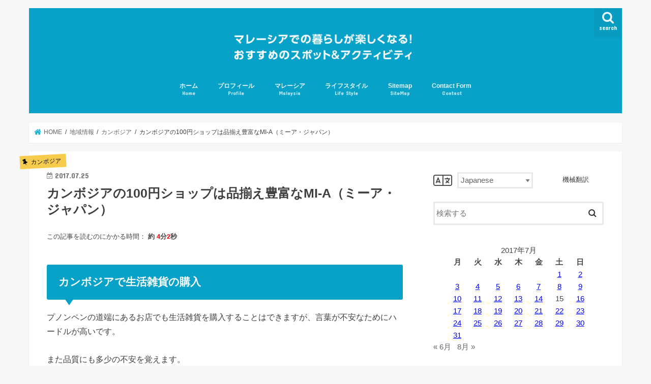

--- FILE ---
content_type: text/html; charset=UTF-8
request_url: https://phoebes.life/2017/07/25/3843.html
body_size: 28131
content:
<!doctype html>
<!--[if lt IE 7]><html lang="ja" class="no-js lt-ie9 lt-ie8 lt-ie7"><![endif]-->
<!--[if (IE 7)&!(IEMobile)]><html lang="ja" class="no-js lt-ie9 lt-ie8"><![endif]-->
<!--[if (IE 8)&!(IEMobile)]><html lang="ja" class="no-js lt-ie9"><![endif]-->
<!--[if gt IE 8]><!--> <html lang="ja" class="no-js"><!--<![endif]-->

<head>
<meta charset="utf-8">
<meta http-equiv="X-UA-Compatible" content="IE=edge">
<title>カンボジアの100円ショップは品揃え豊富なMI-A（ミーア・ジャパン） - マレーシアでの暮らしがもっと楽しくなる！おすすめのスポット＆アクティビティ</title>
<meta name="HandheldFriendly" content="True">
<meta name="MobileOptimized" content="320">
<meta name="viewport" content="width=device-width, initial-scale=1"/>

<link rel="apple-touch-icon" href="https://phoebes.life/wp-content/uploads/2017/05/phoebes-logo_11.png"><link rel="icon" href="https://phoebes.life/wp-content/uploads/2017/05/phoebes-logo_11.png"><meta name='robots' content='index, follow, max-image-preview:large, max-snippet:-1, max-video-preview:-1'/>
	<style>img:is([sizes="auto" i], [sizes^="auto," i]) { contain-intrinsic-size: 3000px 1500px }</style>
	
	<!-- This site is optimized with the Yoast SEO plugin v26.7 - https://yoast.com/wordpress/plugins/seo/ -->
	<link rel="canonical" href="https://phoebes.life/2017/07/25/3843.html"/>
	<meta property="og:locale" content="ja_JP"/>
	<meta property="og:type" content="article"/>
	<meta property="og:title" content="カンボジアの100円ショップは品揃え豊富なMI-A（ミーア・ジャパン） - マレーシアでの暮らしがもっと楽しくなる！おすすめのスポット＆アクティビティ"/>
	<meta property="og:description" content="この記事を読むのにかかる時間： 約 4分2秒 カンボジアで生活雑貨の購入 プノンペンの道端にあるお店でも生活雑貨を購入することはできますが、言葉が不安なためにハードルが高いです。 また品質にも多少の不安を覚えます。 そこ..."/>
	<meta property="og:url" content="https://phoebes.life/2017/07/25/3843.html"/>
	<meta property="og:site_name" content="マレーシアでの暮らしがもっと楽しくなる！おすすめのスポット＆アクティビティ"/>
	<meta property="article:publisher" content="https://www.facebook.com/aoi.maesaki"/>
	<meta property="article:author" content="https://www.facebook.com/My-Album-251815445225857/"/>
	<meta property="article:published_time" content="2017-07-25T01:59:43+00:00"/>
	<meta property="article:modified_time" content="2024-09-29T07:23:54+00:00"/>
	<meta property="og:image" content="https://phoebes.life/wp-content/uploads/2017/07/IMG_8195.jpg"/>
	<meta property="og:image:width" content="1200"/>
	<meta property="og:image:height" content="800"/>
	<meta property="og:image:type" content="image/jpeg"/>
	<meta name="author" content="Phoebe"/>
	<meta name="twitter:card" content="summary_large_image"/>
	<meta name="twitter:creator" content="@https://twitter.com/phoebe_2017"/>
	<meta name="twitter:label1" content="執筆者"/>
	<meta name="twitter:data1" content="Phoebe"/>
	<script type="application/ld+json" class="yoast-schema-graph">{"@context":"https://schema.org","@graph":[{"@type":"Article","@id":"https://phoebes.life/2017/07/25/3843.html#article","isPartOf":{"@id":"https://phoebes.life/2017/07/25/3843.html"},"author":{"name":"Phoebe","@id":"https://phoebes.life/#/schema/person/c56778b9edc8a0851fff52858e9c586f"},"headline":"カンボジアの100円ショップは品揃え豊富なMI-A（ミーア・ジャパン）","datePublished":"2017-07-25T01:59:43+00:00","dateModified":"2024-09-29T07:23:54+00:00","mainEntityOfPage":{"@id":"https://phoebes.life/2017/07/25/3843.html"},"wordCount":58,"commentCount":0,"publisher":{"@id":"https://phoebes.life/#organization"},"image":{"@id":"https://phoebes.life/2017/07/25/3843.html#primaryimage"},"thumbnailUrl":"https://phoebes.life/wp-content/uploads/2017/07/IMG_8195.jpg","articleSection":["カンボジア"],"inLanguage":"ja","potentialAction":[{"@type":"CommentAction","name":"Comment","target":["https://phoebes.life/2017/07/25/3843.html#respond"]}]},{"@type":"WebPage","@id":"https://phoebes.life/2017/07/25/3843.html","url":"https://phoebes.life/2017/07/25/3843.html","name":"カンボジアの100円ショップは品揃え豊富なMI-A（ミーア・ジャパン） - マレーシアでの暮らしがもっと楽しくなる！おすすめのスポット＆アクティビティ","isPartOf":{"@id":"https://phoebes.life/#website"},"primaryImageOfPage":{"@id":"https://phoebes.life/2017/07/25/3843.html#primaryimage"},"image":{"@id":"https://phoebes.life/2017/07/25/3843.html#primaryimage"},"thumbnailUrl":"https://phoebes.life/wp-content/uploads/2017/07/IMG_8195.jpg","datePublished":"2017-07-25T01:59:43+00:00","dateModified":"2024-09-29T07:23:54+00:00","breadcrumb":{"@id":"https://phoebes.life/2017/07/25/3843.html#breadcrumb"},"inLanguage":"ja","potentialAction":[{"@type":"ReadAction","target":["https://phoebes.life/2017/07/25/3843.html"]}]},{"@type":"ImageObject","inLanguage":"ja","@id":"https://phoebes.life/2017/07/25/3843.html#primaryimage","url":"https://phoebes.life/wp-content/uploads/2017/07/IMG_8195.jpg","contentUrl":"https://phoebes.life/wp-content/uploads/2017/07/IMG_8195.jpg","width":1200,"height":800},{"@type":"BreadcrumbList","@id":"https://phoebes.life/2017/07/25/3843.html#breadcrumb","itemListElement":[{"@type":"ListItem","position":1,"name":"ホーム","item":"https://phoebes.life/"},{"@type":"ListItem","position":2,"name":"カンボジアの100円ショップは品揃え豊富なMI-A（ミーア・ジャパン）"}]},{"@type":"WebSite","@id":"https://phoebes.life/#website","url":"https://phoebes.life/","name":"マレーシアでの暮らしがもっと楽しくなる！おすすめのスポット＆アクティビティ","description":"風変わりな日常のつぶやき","publisher":{"@id":"https://phoebes.life/#organization"},"potentialAction":[{"@type":"SearchAction","target":{"@type":"EntryPoint","urlTemplate":"https://phoebes.life/?s={search_term_string}"},"query-input":{"@type":"PropertyValueSpecification","valueRequired":true,"valueName":"search_term_string"}}],"inLanguage":"ja"},{"@type":"Organization","@id":"https://phoebes.life/#organization","name":"マレーシアでの暮らしがもっと楽しくなる！おすすめのスポット＆アクティビティ","url":"https://phoebes.life/","logo":{"@type":"ImageObject","inLanguage":"ja","@id":"https://phoebes.life/#/schema/logo/image/","url":"https://phoebes.life/wp-content/uploads/2024/10/171644.png","contentUrl":"https://phoebes.life/wp-content/uploads/2024/10/171644.png","width":1300,"height":1300,"caption":"マレーシアでの暮らしがもっと楽しくなる！おすすめのスポット＆アクティビティ"},"image":{"@id":"https://phoebes.life/#/schema/logo/image/"},"sameAs":["https://www.facebook.com/aoi.maesaki"]},{"@type":"Person","@id":"https://phoebes.life/#/schema/person/c56778b9edc8a0851fff52858e9c586f","name":"Phoebe","image":{"@type":"ImageObject","inLanguage":"ja","@id":"https://phoebes.life/#/schema/person/image/","url":"https://phoebes.life/wp-content/uploads/2018/05/IMG-20180329-WA0004-150x150.jpg","contentUrl":"https://phoebes.life/wp-content/uploads/2018/05/IMG-20180329-WA0004-150x150.jpg","caption":"Phoebe"},"description":"2015年から家族でマレーシアに引っ越してきました。フィービィという名前はマレーシアに来た時に、友だちが名付けてくれました。7月7日京都生まれ。今はジョホールバルに住んでいます。いまハマっていることは、ピアノと縄跳びです。弟が一人います。父の手ほどきを受けながらブログを熱く更新中❗️と言いたいところですが、まだまだタイピングはできず・・・読者としてアーダコーダいう担当です。","sameAs":["https://phoebes.life","https://www.facebook.com/My-Album-251815445225857/","https://x.com/https://twitter.com/phoebe_2017"],"url":"https://phoebes.life/author/aoi"}]}</script>
	<!-- / Yoast SEO plugin. -->


<link rel='dns-prefetch' href='//code.responsivevoice.org'/>
<link rel='dns-prefetch' href='//ajax.googleapis.com'/>
<link rel='dns-prefetch' href='//fonts.googleapis.com'/>
<link rel='dns-prefetch' href='//maxcdn.bootstrapcdn.com'/>
<link rel="alternate" type="application/rss+xml" title="マレーシアでの暮らしがもっと楽しくなる！おすすめのスポット＆アクティビティ &raquo; フィード" href="https://phoebes.life/feed"/>
<link rel="alternate" type="application/rss+xml" title="マレーシアでの暮らしがもっと楽しくなる！おすすめのスポット＆アクティビティ &raquo; コメントフィード" href="https://phoebes.life/comments/feed"/>
<link rel="alternate" type="application/rss+xml" title="マレーシアでの暮らしがもっと楽しくなる！おすすめのスポット＆アクティビティ &raquo; カンボジアの100円ショップは品揃え豊富なMI-A（ミーア・ジャパン） のコメントのフィード" href="https://phoebes.life/2017/07/25/3843.html/feed"/>
<script type="text/javascript">//<![CDATA[
window._wpemojiSettings={"baseUrl":"https:\/\/s.w.org\/images\/core\/emoji\/15.0.3\/72x72\/","ext":".png","svgUrl":"https:\/\/s.w.org\/images\/core\/emoji\/15.0.3\/svg\/","svgExt":".svg","source":{"concatemoji":"https:\/\/phoebes.life\/wp-includes\/js\/wp-emoji-release.min.js"}};!function(i,n){var o,s,e;function c(e){try{var t={supportTests:e,timestamp:(new Date).valueOf()};sessionStorage.setItem(o,JSON.stringify(t))}catch(e){}}function p(e,t,n){e.clearRect(0,0,e.canvas.width,e.canvas.height),e.fillText(t,0,0);var t=new Uint32Array(e.getImageData(0,0,e.canvas.width,e.canvas.height).data),r=(e.clearRect(0,0,e.canvas.width,e.canvas.height),e.fillText(n,0,0),new Uint32Array(e.getImageData(0,0,e.canvas.width,e.canvas.height).data));return t.every(function(e,t){return e===r[t]})}function u(e,t,n){switch(t){case"flag":return n(e,"\ud83c\udff3\ufe0f\u200d\u26a7\ufe0f","\ud83c\udff3\ufe0f\u200b\u26a7\ufe0f")?!1:!n(e,"\ud83c\uddfa\ud83c\uddf3","\ud83c\uddfa\u200b\ud83c\uddf3")&&!n(e,"\ud83c\udff4\udb40\udc67\udb40\udc62\udb40\udc65\udb40\udc6e\udb40\udc67\udb40\udc7f","\ud83c\udff4\u200b\udb40\udc67\u200b\udb40\udc62\u200b\udb40\udc65\u200b\udb40\udc6e\u200b\udb40\udc67\u200b\udb40\udc7f");case"emoji":return!n(e,"\ud83d\udc26\u200d\u2b1b","\ud83d\udc26\u200b\u2b1b")}return!1}function f(e,t,n){var r="undefined"!=typeof WorkerGlobalScope&&self instanceof WorkerGlobalScope?new OffscreenCanvas(300,150):i.createElement("canvas"),a=r.getContext("2d",{willReadFrequently:!0}),o=(a.textBaseline="top",a.font="600 32px Arial",{});return e.forEach(function(e){o[e]=t(a,e,n)}),o}function t(e){var t=i.createElement("script");t.src=e,t.defer=!0,i.head.appendChild(t)}"undefined"!=typeof Promise&&(o="wpEmojiSettingsSupports",s=["flag","emoji"],n.supports={everything:!0,everythingExceptFlag:!0},e=new Promise(function(e){i.addEventListener("DOMContentLoaded",e,{once:!0})}),new Promise(function(t){var n=function(){try{var e=JSON.parse(sessionStorage.getItem(o));if("object"==typeof e&&"number"==typeof e.timestamp&&(new Date).valueOf()<e.timestamp+604800&&"object"==typeof e.supportTests)return e.supportTests}catch(e){}return null}();if(!n){if("undefined"!=typeof Worker&&"undefined"!=typeof OffscreenCanvas&&"undefined"!=typeof URL&&URL.createObjectURL&&"undefined"!=typeof Blob)try{var e="postMessage("+f.toString()+"("+[JSON.stringify(s),u.toString(),p.toString()].join(",")+"));",r=new Blob([e],{type:"text/javascript"}),a=new Worker(URL.createObjectURL(r),{name:"wpTestEmojiSupports"});return void(a.onmessage=function(e){c(n=e.data),a.terminate(),t(n)})}catch(e){}c(n=f(s,u,p))}t(n)}).then(function(e){for(var t in e)n.supports[t]=e[t],n.supports.everything=n.supports.everything&&n.supports[t],"flag"!==t&&(n.supports.everythingExceptFlag=n.supports.everythingExceptFlag&&n.supports[t]);n.supports.everythingExceptFlag=n.supports.everythingExceptFlag&&!n.supports.flag,n.DOMReady=!1,n.readyCallback=function(){n.DOMReady=!0}}).then(function(){return e}).then(function(){var e;n.supports.everything||(n.readyCallback(),(e=n.source||{}).concatemoji?t(e.concatemoji):e.wpemoji&&e.twemoji&&(t(e.twemoji),t(e.wpemoji)))}))}((window,document),window._wpemojiSettings);
//]]></script>
<link rel='stylesheet' id='sbi_styles-css' href='https://phoebes.life/wp-content/plugins/instagram-feed/css/sbi-styles.min.css' type='text/css' media='all'/>
<style id='wp-emoji-styles-inline-css' type='text/css'>

	img.wp-smiley, img.emoji {
		display: inline !important;
		border: none !important;
		box-shadow: none !important;
		height: 1em !important;
		width: 1em !important;
		margin: 0 0.07em !important;
		vertical-align: -0.1em !important;
		background: none !important;
		padding: 0 !important;
	}
</style>
<link rel='stylesheet' id='wp-block-library-css' href='https://phoebes.life/wp-includes/css/dist/block-library/style.min.css' type='text/css' media='all'/>
<style id='classic-theme-styles-inline-css' type='text/css'>
/*! This file is auto-generated */
.wp-block-button__link{color:#fff;background-color:#32373c;border-radius:9999px;box-shadow:none;text-decoration:none;padding:calc(.667em + 2px) calc(1.333em + 2px);font-size:1.125em}.wp-block-file__button{background:#32373c;color:#fff;text-decoration:none}
</style>
<style id='global-styles-inline-css' type='text/css'>
:root{--wp--preset--aspect-ratio--square: 1;--wp--preset--aspect-ratio--4-3: 4/3;--wp--preset--aspect-ratio--3-4: 3/4;--wp--preset--aspect-ratio--3-2: 3/2;--wp--preset--aspect-ratio--2-3: 2/3;--wp--preset--aspect-ratio--16-9: 16/9;--wp--preset--aspect-ratio--9-16: 9/16;--wp--preset--color--black: #000000;--wp--preset--color--cyan-bluish-gray: #abb8c3;--wp--preset--color--white: #ffffff;--wp--preset--color--pale-pink: #f78da7;--wp--preset--color--vivid-red: #cf2e2e;--wp--preset--color--luminous-vivid-orange: #ff6900;--wp--preset--color--luminous-vivid-amber: #fcb900;--wp--preset--color--light-green-cyan: #7bdcb5;--wp--preset--color--vivid-green-cyan: #00d084;--wp--preset--color--pale-cyan-blue: #8ed1fc;--wp--preset--color--vivid-cyan-blue: #0693e3;--wp--preset--color--vivid-purple: #9b51e0;--wp--preset--gradient--vivid-cyan-blue-to-vivid-purple: linear-gradient(135deg,rgba(6,147,227,1) 0%,rgb(155,81,224) 100%);--wp--preset--gradient--light-green-cyan-to-vivid-green-cyan: linear-gradient(135deg,rgb(122,220,180) 0%,rgb(0,208,130) 100%);--wp--preset--gradient--luminous-vivid-amber-to-luminous-vivid-orange: linear-gradient(135deg,rgba(252,185,0,1) 0%,rgba(255,105,0,1) 100%);--wp--preset--gradient--luminous-vivid-orange-to-vivid-red: linear-gradient(135deg,rgba(255,105,0,1) 0%,rgb(207,46,46) 100%);--wp--preset--gradient--very-light-gray-to-cyan-bluish-gray: linear-gradient(135deg,rgb(238,238,238) 0%,rgb(169,184,195) 100%);--wp--preset--gradient--cool-to-warm-spectrum: linear-gradient(135deg,rgb(74,234,220) 0%,rgb(151,120,209) 20%,rgb(207,42,186) 40%,rgb(238,44,130) 60%,rgb(251,105,98) 80%,rgb(254,248,76) 100%);--wp--preset--gradient--blush-light-purple: linear-gradient(135deg,rgb(255,206,236) 0%,rgb(152,150,240) 100%);--wp--preset--gradient--blush-bordeaux: linear-gradient(135deg,rgb(254,205,165) 0%,rgb(254,45,45) 50%,rgb(107,0,62) 100%);--wp--preset--gradient--luminous-dusk: linear-gradient(135deg,rgb(255,203,112) 0%,rgb(199,81,192) 50%,rgb(65,88,208) 100%);--wp--preset--gradient--pale-ocean: linear-gradient(135deg,rgb(255,245,203) 0%,rgb(182,227,212) 50%,rgb(51,167,181) 100%);--wp--preset--gradient--electric-grass: linear-gradient(135deg,rgb(202,248,128) 0%,rgb(113,206,126) 100%);--wp--preset--gradient--midnight: linear-gradient(135deg,rgb(2,3,129) 0%,rgb(40,116,252) 100%);--wp--preset--font-size--small: 13px;--wp--preset--font-size--medium: 20px;--wp--preset--font-size--large: 36px;--wp--preset--font-size--x-large: 42px;--wp--preset--spacing--20: 0.44rem;--wp--preset--spacing--30: 0.67rem;--wp--preset--spacing--40: 1rem;--wp--preset--spacing--50: 1.5rem;--wp--preset--spacing--60: 2.25rem;--wp--preset--spacing--70: 3.38rem;--wp--preset--spacing--80: 5.06rem;--wp--preset--shadow--natural: 6px 6px 9px rgba(0, 0, 0, 0.2);--wp--preset--shadow--deep: 12px 12px 50px rgba(0, 0, 0, 0.4);--wp--preset--shadow--sharp: 6px 6px 0px rgba(0, 0, 0, 0.2);--wp--preset--shadow--outlined: 6px 6px 0px -3px rgba(255, 255, 255, 1), 6px 6px rgba(0, 0, 0, 1);--wp--preset--shadow--crisp: 6px 6px 0px rgba(0, 0, 0, 1);}:where(.is-layout-flex){gap: 0.5em;}:where(.is-layout-grid){gap: 0.5em;}body .is-layout-flex{display: flex;}.is-layout-flex{flex-wrap: wrap;align-items: center;}.is-layout-flex > :is(*, div){margin: 0;}body .is-layout-grid{display: grid;}.is-layout-grid > :is(*, div){margin: 0;}:where(.wp-block-columns.is-layout-flex){gap: 2em;}:where(.wp-block-columns.is-layout-grid){gap: 2em;}:where(.wp-block-post-template.is-layout-flex){gap: 1.25em;}:where(.wp-block-post-template.is-layout-grid){gap: 1.25em;}.has-black-color{color: var(--wp--preset--color--black) !important;}.has-cyan-bluish-gray-color{color: var(--wp--preset--color--cyan-bluish-gray) !important;}.has-white-color{color: var(--wp--preset--color--white) !important;}.has-pale-pink-color{color: var(--wp--preset--color--pale-pink) !important;}.has-vivid-red-color{color: var(--wp--preset--color--vivid-red) !important;}.has-luminous-vivid-orange-color{color: var(--wp--preset--color--luminous-vivid-orange) !important;}.has-luminous-vivid-amber-color{color: var(--wp--preset--color--luminous-vivid-amber) !important;}.has-light-green-cyan-color{color: var(--wp--preset--color--light-green-cyan) !important;}.has-vivid-green-cyan-color{color: var(--wp--preset--color--vivid-green-cyan) !important;}.has-pale-cyan-blue-color{color: var(--wp--preset--color--pale-cyan-blue) !important;}.has-vivid-cyan-blue-color{color: var(--wp--preset--color--vivid-cyan-blue) !important;}.has-vivid-purple-color{color: var(--wp--preset--color--vivid-purple) !important;}.has-black-background-color{background-color: var(--wp--preset--color--black) !important;}.has-cyan-bluish-gray-background-color{background-color: var(--wp--preset--color--cyan-bluish-gray) !important;}.has-white-background-color{background-color: var(--wp--preset--color--white) !important;}.has-pale-pink-background-color{background-color: var(--wp--preset--color--pale-pink) !important;}.has-vivid-red-background-color{background-color: var(--wp--preset--color--vivid-red) !important;}.has-luminous-vivid-orange-background-color{background-color: var(--wp--preset--color--luminous-vivid-orange) !important;}.has-luminous-vivid-amber-background-color{background-color: var(--wp--preset--color--luminous-vivid-amber) !important;}.has-light-green-cyan-background-color{background-color: var(--wp--preset--color--light-green-cyan) !important;}.has-vivid-green-cyan-background-color{background-color: var(--wp--preset--color--vivid-green-cyan) !important;}.has-pale-cyan-blue-background-color{background-color: var(--wp--preset--color--pale-cyan-blue) !important;}.has-vivid-cyan-blue-background-color{background-color: var(--wp--preset--color--vivid-cyan-blue) !important;}.has-vivid-purple-background-color{background-color: var(--wp--preset--color--vivid-purple) !important;}.has-black-border-color{border-color: var(--wp--preset--color--black) !important;}.has-cyan-bluish-gray-border-color{border-color: var(--wp--preset--color--cyan-bluish-gray) !important;}.has-white-border-color{border-color: var(--wp--preset--color--white) !important;}.has-pale-pink-border-color{border-color: var(--wp--preset--color--pale-pink) !important;}.has-vivid-red-border-color{border-color: var(--wp--preset--color--vivid-red) !important;}.has-luminous-vivid-orange-border-color{border-color: var(--wp--preset--color--luminous-vivid-orange) !important;}.has-luminous-vivid-amber-border-color{border-color: var(--wp--preset--color--luminous-vivid-amber) !important;}.has-light-green-cyan-border-color{border-color: var(--wp--preset--color--light-green-cyan) !important;}.has-vivid-green-cyan-border-color{border-color: var(--wp--preset--color--vivid-green-cyan) !important;}.has-pale-cyan-blue-border-color{border-color: var(--wp--preset--color--pale-cyan-blue) !important;}.has-vivid-cyan-blue-border-color{border-color: var(--wp--preset--color--vivid-cyan-blue) !important;}.has-vivid-purple-border-color{border-color: var(--wp--preset--color--vivid-purple) !important;}.has-vivid-cyan-blue-to-vivid-purple-gradient-background{background: var(--wp--preset--gradient--vivid-cyan-blue-to-vivid-purple) !important;}.has-light-green-cyan-to-vivid-green-cyan-gradient-background{background: var(--wp--preset--gradient--light-green-cyan-to-vivid-green-cyan) !important;}.has-luminous-vivid-amber-to-luminous-vivid-orange-gradient-background{background: var(--wp--preset--gradient--luminous-vivid-amber-to-luminous-vivid-orange) !important;}.has-luminous-vivid-orange-to-vivid-red-gradient-background{background: var(--wp--preset--gradient--luminous-vivid-orange-to-vivid-red) !important;}.has-very-light-gray-to-cyan-bluish-gray-gradient-background{background: var(--wp--preset--gradient--very-light-gray-to-cyan-bluish-gray) !important;}.has-cool-to-warm-spectrum-gradient-background{background: var(--wp--preset--gradient--cool-to-warm-spectrum) !important;}.has-blush-light-purple-gradient-background{background: var(--wp--preset--gradient--blush-light-purple) !important;}.has-blush-bordeaux-gradient-background{background: var(--wp--preset--gradient--blush-bordeaux) !important;}.has-luminous-dusk-gradient-background{background: var(--wp--preset--gradient--luminous-dusk) !important;}.has-pale-ocean-gradient-background{background: var(--wp--preset--gradient--pale-ocean) !important;}.has-electric-grass-gradient-background{background: var(--wp--preset--gradient--electric-grass) !important;}.has-midnight-gradient-background{background: var(--wp--preset--gradient--midnight) !important;}.has-small-font-size{font-size: var(--wp--preset--font-size--small) !important;}.has-medium-font-size{font-size: var(--wp--preset--font-size--medium) !important;}.has-large-font-size{font-size: var(--wp--preset--font-size--large) !important;}.has-x-large-font-size{font-size: var(--wp--preset--font-size--x-large) !important;}
:where(.wp-block-post-template.is-layout-flex){gap: 1.25em;}:where(.wp-block-post-template.is-layout-grid){gap: 1.25em;}
:where(.wp-block-columns.is-layout-flex){gap: 2em;}:where(.wp-block-columns.is-layout-grid){gap: 2em;}
:root :where(.wp-block-pullquote){font-size: 1.5em;line-height: 1.6;}
</style>
<link rel='stylesheet' id='contact-form-7-css' href='https://phoebes.life/wp-content/plugins/contact-form-7/includes/css/styles.css' type='text/css' media='all'/>
<link rel='stylesheet' id='ts_fab_css-css' href='https://phoebes.life/wp-content/plugins/fancier-author-box/css/ts-fab.min.css' type='text/css' media='all'/>
<link rel='stylesheet' id='rv-style-css' href='https://phoebes.life/wp-content/plugins/responsivevoice-text-to-speech/includes/css/responsivevoice.css' type='text/css' media='all'/>
<link rel='stylesheet' id='toc-screen-css' href='https://phoebes.life/wp-content/plugins/table-of-contents-plus/screen.min.css' type='text/css' media='all'/>
<link rel='stylesheet' id='tcd-maps-css' href='https://phoebes.life/wp-content/plugins/tcd-google-maps/admin.css' type='text/css' media='all'/>
<link rel='stylesheet' id='wp-ulike-css' href='https://phoebes.life/wp-content/plugins/wp-ulike/assets/css/wp-ulike.min.css' type='text/css' media='all'/>
<link rel='stylesheet' id='ppress-frontend-css' href='https://phoebes.life/wp-content/plugins/wp-user-avatar/assets/css/frontend.min.css' type='text/css' media='all'/>
<link rel='stylesheet' id='ppress-flatpickr-css' href='https://phoebes.life/wp-content/plugins/wp-user-avatar/assets/flatpickr/flatpickr.min.css' type='text/css' media='all'/>
<link rel='stylesheet' id='ppress-select2-css' href='https://phoebes.life/wp-content/plugins/wp-user-avatar/assets/select2/select2.min.css' type='text/css' media='all'/>
<link rel='stylesheet' id='style-css' href='https://phoebes.life/wp-content/themes/jstork/style.css' type='text/css' media='all'/>
<link rel='stylesheet' id='colorbox-css' href='https://phoebes.life/wp-content/themes/phoebes/css/colorbox.css' type='text/css' media='all'/>
<link rel='stylesheet' id='child-style-css' href='https://phoebes.life/wp-content/themes/phoebes/style.css' type='text/css' media='all'/>
<link rel='stylesheet' id='awesome-css' href='https://phoebes.life/wp-content/themes/phoebes/fontawesome/css/all.min.css' type='text/css' media='all'/>
<link rel='stylesheet' id='slick-css' href='https://phoebes.life/wp-content/themes/jstork/library/css/slick.css' type='text/css' media='all'/>
<link rel='stylesheet' id='shortcode-css' href='https://phoebes.life/wp-content/themes/jstork/library/css/shortcode.css' type='text/css' media='all'/>
<link rel='stylesheet' id='gf_Concert-css' href='//fonts.googleapis.com/css?family=Concert+One' type='text/css' media='all'/>
<link rel='stylesheet' id='gf_Lato-css' href='//fonts.googleapis.com/css?family=Lato' type='text/css' media='all'/>
<link rel='stylesheet' id='fontawesome-css' href='//maxcdn.bootstrapcdn.com/font-awesome/4.7.0/css/font-awesome.min.css' type='text/css' media='all'/>
<link rel='stylesheet' id='remodal-css' href='https://phoebes.life/wp-content/themes/jstork/library/css/remodal.css' type='text/css' media='all'/>
<link rel='stylesheet' id='animate-css' href='https://phoebes.life/wp-content/themes/jstork/library/css/animate.min.css' type='text/css' media='all'/>
<script type="text/javascript" src="//ajax.googleapis.com/ajax/libs/jquery/1.12.4/jquery.min.js" id="jquery-js"></script>
<script type="text/javascript" src="https://phoebes.life/wp-content/plugins/fancier-author-box/js/ts-fab.min.js" id="ts_fab_js-js"></script>
<script type="text/javascript" src="https://code.responsivevoice.org/responsivevoice.js" id="responsive-voice-js"></script>
<script type="text/javascript" src="https://phoebes.life/wp-content/plugins/wp-user-avatar/assets/flatpickr/flatpickr.min.js" id="ppress-flatpickr-js"></script>
<script type="text/javascript" src="https://phoebes.life/wp-content/plugins/wp-user-avatar/assets/select2/select2.min.js" id="ppress-select2-js"></script>
<link rel="https://api.w.org/" href="https://phoebes.life/wp-json/"/><link rel="alternate" title="JSON" type="application/json" href="https://phoebes.life/wp-json/wp/v2/posts/3843"/><link rel="EditURI" type="application/rsd+xml" title="RSD" href="https://phoebes.life/xmlrpc.php?rsd"/>

<link rel='shortlink' href='https://phoebes.life/?p=3843'/>
<link rel="alternate" title="oEmbed (JSON)" type="application/json+oembed" href="https://phoebes.life/wp-json/oembed/1.0/embed?url=https%3A%2F%2Fphoebes.life%2F2017%2F07%2F25%2F3843.html"/>
<link rel="alternate" title="oEmbed (XML)" type="text/xml+oembed" href="https://phoebes.life/wp-json/oembed/1.0/embed?url=https%3A%2F%2Fphoebes.life%2F2017%2F07%2F25%2F3843.html&#038;format=xml"/>
<style type="text/css">
body{color: #3E3E3E;}
a, #breadcrumb li.bc_homelink a::before, .authorbox .author_sns li a::before{color: #1BB4D3;}
a:hover{color: #E69B9B;}
.article-footer .post-categories li a,.article-footer .tags a,.accordionBtn{  background: #1BB4D3;  border-color: #1BB4D3;}
.article-footer .tags a{color:#1BB4D3; background: none;}
.article-footer .post-categories li a:hover,.article-footer .tags a:hover,.accordionBtn.active{ background:#E69B9B;  border-color:#E69B9B;}
input[type="text"],input[type="password"],input[type="datetime"],input[type="datetime-local"],input[type="date"],input[type="month"],input[type="time"],input[type="week"],input[type="number"],input[type="email"],input[type="url"],input[type="search"],input[type="tel"],input[type="color"],select,textarea,.field { background-color: #ffffff;}
.header{color: #ffffff;}
.bgfull .header,.header.bg,.header #inner-header,.menu-sp{background: #08a2c9;}
#logo a{color: #ffffff;}
#g_nav .nav li a,.nav_btn,.menu-sp a,.menu-sp a,.menu-sp > ul:after{color: #edf9fc;}
#logo a:hover,#g_nav .nav li a:hover,.nav_btn:hover{color:#eeeeee;}
@media only screen and (min-width: 768px) {
.nav > li > a:after{background: #eeeeee;}
.nav ul {background: #124159;}
#g_nav .nav li ul.sub-menu li a{color: #f7f7f7;}
}
@media only screen and (max-width: 1165px) {
.site_description{background: #08a2c9; color: #ffffff;}
}
#inner-content, #breadcrumb, .entry-content blockquote:before, .entry-content blockquote:after{background: #ffffff}
.top-post-list .post-list:before{background: #1BB4D3;}
.widget li a:after{color: #1BB4D3;}
.entry-content h2,.widgettitle,.accordion::before{background: #08a2c9; color: #ffffff;}
.entry-content h3{border-color: #08a2c9;}
.h_boader .entry-content h2{border-color: #08a2c9; color: #3E3E3E;}
.h_balloon .entry-content h2:after{border-top-color: #08a2c9;}
.entry-content ul li:before{ background: #08a2c9;}
.entry-content ol li:before{ background: #08a2c9;}
.post-list-card .post-list .eyecatch .cat-name,.top-post-list .post-list .eyecatch .cat-name,.byline .cat-name,.single .authorbox .author-newpost li .cat-name,.related-box li .cat-name,.carouselwrap .cat-name,.eyecatch .cat-name{background: #f7cc4c; color:  #000000;}
ul.wpp-list li a:before{background: #08a2c9; color: #ffffff;}
.readmore a{border:1px solid #1BB4D3;color:#1BB4D3;}
.readmore a:hover{background:#1BB4D3;color:#fff;}
.btn-wrap a{background: #1BB4D3;border: 1px solid #1BB4D3;}
.btn-wrap a:hover{background: #E69B9B;border-color: #E69B9B;}
.btn-wrap.simple a{border:1px solid #1BB4D3;color:#1BB4D3;}
.btn-wrap.simple a:hover{background:#1BB4D3;}
.blue-btn, .comment-reply-link, #submit { background-color: #1BB4D3; }
.blue-btn:hover, .comment-reply-link:hover, #submit:hover, .blue-btn:focus, .comment-reply-link:focus, #submit:focus {background-color: #E69B9B; }
#sidebar1{color: #444444;}
.widget:not(.widget_text) a{color:#666666;}
.widget:not(.widget_text) a:hover{color:#999999;}
.bgfull #footer-top,#footer-top .inner,.cta-inner{background-color: #124159; color: #CACACA;}
.footer a,#footer-top a{color: #f7f7f7;}
#footer-top .widgettitle{color: #CACACA;}
.bgfull .footer,.footer.bg,.footer .inner {background-color: #124159;color: #CACACA;}
.footer-links li a:before{ color: #08a2c9;}
.pagination a, .pagination span,.page-links a{border-color: #1BB4D3; color: #1BB4D3;}
.pagination .current,.pagination .current:hover,.page-links ul > li > span{background-color: #1BB4D3; border-color: #1BB4D3;}
.pagination a:hover, .pagination a:focus,.page-links a:hover, .page-links a:focus{background-color: #1BB4D3; color: #fff;}
</style>
<noscript><style>.lazyload[data-src]{display:none !important;}</style></noscript><style>.lazyload{background-image:none !important;}.lazyload:before{background-image:none !important;}</style>		<style type="text/css" id="wp-custom-css">
			/*
ここに独自の CSS を追加することができます。

詳しくは上のヘルプアイコンをクリックしてください。
*/
.keikoup {
    background: linear-gradient(transparent 40%, #CAE9F6 40%);
    font-weight: bold;
    padding-bottom: .2em;
}
.article-header .eyecatch img{
		width:100%;	
}
.entry-title + .eyecatch{display:none;}
.entry-content h2.red {
    background: #e94702;
    color: #ffffff;
}
.h_balloon .entry-content h2.red:after {
    border-top-color: #e94702;
}
.h_balloon .entry-content h2.red:after {
    border-top: 13px solid #e94702;
}
figure.col2{
	overflow:hidden;
}
figure.col2 > a{
	border:solid 1px #999;
	box-sizing:border-box;
	padding:10px!important;
	text-align:center;
}
figure.col2.noline > a{
	border:none;
	padding:0!important;
}

figure.col2 > a,
figure.col2 > img{
	display:block;
	float:left;
	width:50%;
	margin:0;
	padding:0;
	box-sizing:border-box;
}
figure.col2 > a+br,
figure.col2 > img+br{
	display:none;
}

.supplement.boader ul li dl{
    display: block;
    overflow: hidden;
}
.supplement.boader ul li dt{
    display: block;
    float: left;
	width: 50%;
	margin-bottom: 0;
}
.supplement.boader ul li dd{
    display: block;
    float: right;
	width: 50%;
	text-align: right;
    margin-bottom: 0;
}
.supplement.boader ul li dl{
	border-bottom:dotted 1px #999;
}
.side-corner-tag blockquote p:before,.side-corner-tag blockquote p:after{
display:none;	
}


.supplement.boader.food-menu{
/* Permalink - use to edit and share this gradient: http://colorzilla.com/gradient-editor/#e9e9ce+1,fcfff4+14,fcfff4+85,e9e9ce+100 */
background: #e9e9ce; /* Old browsers */
background: -moz-linear-gradient(top,  #e9e9ce 1%, #fcfff4 14%, #fcfff4 85%, #e9e9ce 100%); /* FF3.6-15 */
background: -webkit-linear-gradient(top,  #e9e9ce 1%,#fcfff4 14%,#fcfff4 85%,#e9e9ce 100%); /* Chrome10-25,Safari5.1-6 */
background: linear-gradient(to bottom,  #e9e9ce 1%,#fcfff4 14%,#fcfff4 85%,#e9e9ce 100%); /* W3C, IE10+, FF16+, Chrome26+, Opera12+, Safari7+ */
filter: progid:DXImageTransform.Microsoft.gradient( startColorstr='#e9e9ce', endColorstr='#e9e9ce',GradientType=0 ); /* IE6-9 */
}
@media only screen and (min-width: 481px){
.slider.slickcar.slick-initialized.slick-slider .eyecatch img{
background-size: 100%!important;
width: 100%!important;
display: block!important;
background-position: top center!important;
	
}
.slider.slickcar.slick-initialized.slick-slider .eyecatch {
	overflow:hidden;
	height: 14vw!important;
}
}
.supplement.boader .travel li:before{
	display:none;
}
.supplement.boader .travel>li{
	border-bottom:dotted 1px #999;
}
.supplement.boader .travel>li dl{
	border-bottom:none;
}
.supplement.boader .travel>li dl{
	margin-bottom:0;
}
.supplement.boader .travel>li p{
	text-align:right;
	margin-top:0;
	margin-bottom:0.5em;
}
.home .entry-content.cf .description > div{
border-top: none!important;
    border-bottom: none!important;
    display: block;
    font-size: 0.75em!important;
    position: absolute;
    right: 0;
    top: -2.5em;
}
.home .entry-content.cf .description{
position:relative
}
.entry-content.cf > div{
    text-align: left!important;
    border-top: dashed 1px #eee!important;
    border-bottom: dashed 1px #eee!important;
    margin-bottom: 0.5em!important;
}
.post-list-card .post-list .description,
.entry-content.cf > div.voice{
	border:none!important;
}

.weather dl{
	overflow:hidden;
	display:block;
	border-bottom:dashed 1px #ccc;
	padding-bottom:0.5em;
	padding-top:0.5em;
	margin:0;
}
.weather dt{
	display:block;
	float:left;
	font-weight:bold;
}
.weather dd{
	display:block;
	float:right;
}
.weather dd .icon img{
	display:inline;
	height:auto;
    max-width: 2em;
    margin: 0;
    padding: 0;
	 vertical-align:bottom;
}
.weather dd .icon{
	display:inline;
	height:auto;
 vertical-align:bottom;
	overflow:hidden;
}
.weather .blue{
	color:blue;
}
.weather .red{
	color:red;
}
@media only screen and (min-width: 481px){
.home #top_carousel .slick-track .eyecatch{
	height:16.2vw
}
.col2.noline a {
    width: 50%;
	max-height:242px;
    display:block;
    overflow: hidden;
}
.col2.noline a  img {
    -moz-transition: -moz-transform 0.5s linear;
    -webkit-transition: -webkit-transform 0.5s linear;
    -o-transition: -o-transform 0.5s linear;
    -ms-transition: -ms-transform 0.5s linear;
    transition: transform 0.5s linear;
}
.col2.noline a  img:hover {
    -webkit-transform: scale(1.2);
    -moz-transform: scale(1.2);
    -o-transform: scale(1.2);
    -ms-transform: scale(1.2);
    transform: scale(1.2);
}
}
@media only screen and (max-width: 360px){
.carouselwrap .slider .eyecatch {
    max-height: 173px;
}
}
.entry-content.cf > div.metaslider.ml-slider{
padding:0;
border:none!important;
	overflow:hidden;
}
.entry-content.cf > div.metaslider.ml-slider .theme-light.slider-wrapper{
padding:0;
}
@media only screen and (max-width: 480px){
#g_nav {
    display: none;/**/
}

.theme-light .nivo-caption{
	font-size:0.70em
}
.fb-likebtn .like_text p {
    font-size: 0.8em;
    line-height: 1.４5em;
    margin: 0;
}
.fb-likebtn .like_text {
    margin-top: 0;
}
html .pastarticle a figure.eyecatch{
width:100%;float:none;
}
html .pastarticle a figure.eyecatch + section{
width:100%;float:none;
	margin-left:0;
}
}
.entry-content figure.caption img{
	margin-bottom:0;
}
figure.caption img+br{
	display:none;
}
figure.caption{
	margin-bottom:1em;
}
#tgt+iframe,
#tgt{
	visibility:hidden;display:none;}
.weather .info dd p{display:none;}
.weather .datetime dt,
.weather .datetime dd{
	font-size:0.85em;
}
.kaerebalink-powered-date{display:none!important}
.kaerebalink-detail{font-size:1.1em;}
.kaerebalink-name a{
	font-size:1.3em;
	    line-height: 2em;
	font-weight:bold;
}
.entry-content.cf > div.kaerebalink-box{
  box-sizing:border-box;
	padding:10px!important;
	border-top:none;
	border-bottom:none;
	border:solid 1px #caa!important;
	border-radius:5px;
	
}
.kaerebalink-image,
.kaerebalink-info{
	margin-top:20px!important;
	margin-bottom:0px!important;
}
kaerebalink-link1 div, .booklink-link2 div {
    display: inline-block!important;
    font-size: 0.8em!important;
    margin-right: 0.2em!important;
}
.booklink-link2 div {
    display: inline-block!important;
    font-size: 0.8em!important;
    margin-right: 0.2em!important;
}
.kaerebalink-link1 .shoplinkamazon a {
    background: #E47911;
    border-bottom-color: #C26A15;
}
.kaerebalink-link1 .shoplinkrakuten a {
    background: #bf0000;
    border-bottom-color: #800000;
}
.kaerebalink-link1 .shoplinkseven a {
    background: #00bf00;
    border-bottom-color: #008000;
}
.kaerebalink-link1 .shoplinkgoogle a{
    background: #00bf00;
    border-bottom-color: #008000;
}
.kaerebalink-link1 .shoplinkkakakucom a {
    background: #0077d9;
    border-bottom-color: #000080;
}
.kaerebalink-link1 div a, .booklink-link2 div a {
    display: block;
    width: 9.5em;
    text-align: center;
    font-size: 1.3em;
    background: #888;
    color: #fff;
    border-bottom: 5px #777 solid;
    border-radius: 0.3em;
    padding: 0.2em 0.7em;
    text-decoration: none;
    margin: 1em 0.2em 0.7em 0;
    line-height: 1.8;
}
.kaerebalink-link1{
	overflow:hidden;
}
.kaerebalink-link1 > div{
	float:left;
}
.kaerebalink-box{
	/* Permalink - use to edit and share this gradient: http://colorzilla.com/gradient-editor/#fff0e8+0,ffffff+100 */
background: #fff0e8; /* Old browsers */
background: -moz-linear-gradient(top,  #fff0e8 0%, #ffffff 100%); /* FF3.6-15 */
background: -webkit-linear-gradient(top,  #fff0e8 0%,#ffffff 100%); /* Chrome10-25,Safari5.1-6 */
background: linear-gradient(to bottom,  #fff0e8 0%,#ffffff 100%); /* W3C, IE10+, FF16+, Chrome26+, Opera12+, Safari7+ */
filter: progid:DXImageTransform.Microsoft.gradient( startColorstr='#fff0e8', endColorstr='#ffffff',GradientType=0 ); /* IE6-9 */
	margin:1em 0 1em;
}
#text-7 p {
    line-height: 1;
    margin-bottom: -35px;
}
#text-6 p{
	line-height:1;
	margin-bottom:0;
}
.kaerebalink-image > a > img{
	max-width:160px;
}
.pastarticle{
overflow:hidden;margin-bottom:1.5em;
    border: double 3px #99a;
    box-sizing: border-box;
    border-radius: 4px;
    padding: 20px;
}
.pastarticle a{
display:block;
}
.pastarticle a > p{
display:none;
}
.pastarticle a figure.eyecatch{
width:37%;float:left;
}
.pastarticle a figure.eyecatch + section{
width:57%;padding:0;float:left;margin-left:20px;display:inline-block;box-sizing;border-box;
}
.pastarticle a figure.eyecatch + section h4{

}
.pastarticle a figure.eyecatch + section .h4 {
    display: -webkit-box;
    -webkit-box-orient: vertical;
    -webkit-line-clamp: 2;
　　　　　　　　overflow: hidden!important;
	color:#347;
  }
.pastarticle a figure.eyecatch + section .excerpt {
    display: -webkit-box;
    -webkit-box-orient: vertical;
    -webkit-line-clamp: 2;
　　　　　　　　overflow: hidden!important;
	font-size:0.85em;
	margin-top:10px;
	color:#347;
  }
.pastarticle a figure.eyecatch + section .more{
text-align:right;	
	color:#333;
	margin-bottom:0;
}
.pastarticle a figure.eyecatch + section .more:hover{
	text-decoration:underline;
}
.sponcerlink{
	font-size:0.85em;
}
.scroll{
overflow: auto;　　　　/*tableをスクロールさせる*/
white-space: nowrap;　　/*tableのセル内にある文字の折り返しを禁止*/
}
.scroll::-webkit-scrollbar{　　/*tableにスクロールバーを追加*/
 height: 5px;
}
.scroll::-webkit-scrollbar-track{　　/*tableにスクロールバーを追加*/
 background: #F1F1F1;
}
.scroll::-webkit-scrollbar-thumb {　　/*tableにスクロールバーを追加*/
 background: #BCBCBC;
}
.entry-content.cf > div.supplement{
	line-height:2em;
	    border: 1px solid #999!important;
	margin:1em 0!important;
}
.supplement br{
	margin:0.5em 0;
	line-height:2em;
}
html body .entry-content.cf  > div.shopinfo{
overflow:hidden;border:none!important;background-color:#ffe;
}
.shopinfo .leftside{
float:left;width:34%;box-sizing:border-box;padding:20px;
}
.shopinfo img{
   margin-bottom:0;	
}
.shopinfo .rightside{
float:left;width:66%;box-sizing:border-box;padding:20px;
}
.shopinfo dl{
overflow:hidden;
	    margin: 0;
    box-sizing: border-box;
}
.shopinfo dt{
float:left;
	clear:both;
width:120px;
}
.shopinfo dd{
float:left;
}
.pastarticle{
	    margin-top: -1.6em;
}
.entry-content .size-auto, .entry-content .size-full, .entry-content .size-large, .entry-content .size-medium, .entry-content .size-thumbnail {
    width: 100%;
}
	#main .side-corner-tag {
	width:100%;
		position: relative;
		/*color: #fff;*/
		display: inline-block;
		padding: 5px;
		overflow: hidden;
		/*font-family: Arial, sans-serif;
		font-weight: 900;*/
	border-top:none!important;
	z-index:0;
	} 
	
	.side-corner-tag p {
		display: inline;	
	}
.entry-content .side-corner-tag h2{
	margin:0;
	margin-bottom:1.0em;
}
.side-corner-tag p span {
	z-index:100;
	color:#fff;
	font-weight:bold;
	font-size:0.85em;
    position: absolute;
    display: inline-block;
    left: -43px;
    box-shadow: 0px 0px 10px rgba(0,0,0,0.2), inset 0px 5px 30px rgba(255,255,255,0.2);
    text-align: center;
    text-transform: uppercase;
    top: 17px;
    background: #d93131;
    width: 145px;
    padding: 3px 10px;
    -webkit-transform: rotate(-45deg);
    -moz-transform: rotate(-45deg);
    -o-transform: rotate(-45deg);
    -ms-transform: rotate(-45deg);
}
.side-corner-tag p:before {
    content: "";
    width: 0;
    height: 0;
    position: absolute;
    top: -29px;
    left: 52px;
    z-index: -1;
    border: 17px solid;
    border-color: transparent transparent #662121 transparent;
}
@media only screen and (min-width: 768px){
html #logo img {
    max-height: 43px;
    width: auto;
}
}
.side-corner-tag p:after {
    content: "";
    width: 0;
    height: 0;
    position: absolute;
    top: 70px;
    z-index: -1;
    left: -11px;
    border: 17px solid;
    border-color: #662121 transparent transparent transparent;
}
.box{
    width:100%;
    min-height:200px;
    border:1px solid #dadada;
    background-color: rgba(255,240,240,0.82);
	padding: 20px;
 	color:black;
}
.logged-in #s2_form_widget-2{
	display:none;
}

body #text-7 p{
	margin-bottom: 20px;
}
.iframe_wrap{
	position:relative;
		margin-top:-46px;
	z-index: 1;
}
.iframe_wrap:before{
    content: '';
    display: block;
    position: absolute;
    top: 0;
    left: 0;
    width: 100%;
    height: 46px;
    z-index: 9999;
    background: white;
}
h2{z-index:2}
iframe[data-src]:before {
	display:none;
}
iframe[data-src]{
	position:static;
}
.youtube-container iframe,
.youtube-container{
	position:static;
}
.flex.w3,
.flex.w{
	flex-wrap:wrap;
}
.flex.w3 > a,
.flex.w > a{
	display:block;
	width:50%;
	height:auto;
	max-height:300px;
}
.flex.w3 > a{
		width:33.3333%;
		max-height:200px;
}
html .entry-content.cf .flex.w3 a img,
html  .entry-content.cf .flex.w a img{
	height:100%;
	padding:3px;
}

.widget.widget_gtranslate{
	display: flex;
    align-items: center;
	margin-bottom:20px;
}
.widget.widget_gtranslate:before {
    font-weight: 300;
    content: "\f1ab";
    font-family: "Font Awesome 6 Pro";
    display: block;
    font-size: 2em;
}
#sidebar1{
	position:relative;
}
#custom_html-3{
    position: absolute;
    top: 12px;
    right: 30px;
    font-size: 0.85em;
}
.gt_selector.notranslate{
	margin-top:0;
}
.gtranslate_wrapper{
	padding-left:10px;
}
html #main{
	max-width:770px;
}
.flex.w > *{
display: block;
    width: 50%;
    
    margin-bottom: 0;
}
dl {
    display: flex;
    flex-wrap: wrap;
    max-width: 603px;
    margin-left: 30px;
}
.entry-content dt{
	width:10em;
}
dl dt{
	width:120px;
}
dl dd{
	width:400px;
}

/***
 * 
 * */
.flexBox {
    display: flex;
    width: 100%;
    max-width: 700px;
    margin: auto;

}
.flexBox div.pyramid {
    max-width: 400px;
    width: 50%;
    margin: 0 auto;
    text-align: center;
    box-sizing: inherit;
}
.flexBox div.pyramid .pyramid-row {
    display: block;
    position: relative;
    box-sizing: inherit;
}
.flexBox div.pyramid .pyramid-row:before {
    content: "";
    position: absolute;
    bottom: 0;
    right: -110%;
    width: 150%;
    height: 1px;
    background-color: #ddd;
}
.flexBox div.pyramid .pyramid-row .level {
    display: inline-block;
    vertical-align: middle;
    margin: 1px auto;
    color: #fff;
    box-sizing: inherit;
}
.flexBox div.pyramid .pyramid-row .level p, .flexBox div.pyramid .pyramid-row .level .span, .flexBox div.pyramid .pyramid-row .level .em {
    position: absolute;
    left: 50%;
    transform: translate(-50%, 0);
    -moz-transform: translate(-50%, 0);
    -webkit-transform: translate(-50%, 0);
    -ms-transform: translate(-50%, 0);
    -o-transform: translate(-50%, 0);
    width: auto;
    white-space: nowrap;
}
.flexBox div.pyramid .pyramid-row .level p {
    font-size: 1.2em;
    font-weight: 600;
    top: -2%;
    margin: 0;
    line-height: 1;
    top: 13px;
}
.flexBox div.pyramid .pyramid-row .level .span {
    font-size: 0.8em;
    top: 45%;
    top: 40px;
}
.flexBox div.pyramid .pyramid-row .level .em {
    font-size: 1em;
    top: 58px;
}
.flexBox div.pyramid .pyramid-row .one {
    width: 0;
    height: 0;
    border-left: 90px solid #fff;
    border-right: 90px solid #fff;
    border-bottom: 150px solid #B00031;
    transform: translateX(16px);
    
}
.flexBox div.pyramid .pyramid-row .one p {
    top: 63px;
}
.flexBox div.pyramid .pyramid-row .one .span {
    top: 93px;
}
.flexBox div.pyramid .pyramid-row .one .em {
    top: 120px;
}
.flexBox div.pyramid .pyramid-row .two {
    border-bottom: 85px solid #aaaaaa;
    border-left: 50px solid transparent;
    border-right: 50px solid transparent;
    height: 0;
    width: 282px;
        transform: translateX(15px);
}
.flexBox div.pyramid .pyramid-row .three {
    border-bottom: 85px solid #919191;
    border-left: 50px solid transparent;
    border-right: 50px solid transparent;
    height: 0;
    width: 379px;
}
.flexBox div.pyramid .pyramid-row .pickupText {
    position: absolute;
    right: 5%;
    top: 25%;
}
.flexBox div.pyramid .pyramid-row .pickupText p {
    font-weight: bold;
    letter-spacing: .1em;
    font-size: 0.8em;
    color: #B00031;
    line-height: 1;
    margin: 0;
}
.flexBox div.pyramid .pyramid-row .pickupText i {
    text-align: center;
    color: #FBD200;
    font-size: 2em;
}
.flexBox .levelList {
    width: 50%;
}
.flexBox .levelList ul{
    list-style: none;
}
.entry-content .flexBox .levelList ul li:before{
content:none;
}
.flexBox .levelList ul li {
    width: calc(100% / 3);
    text-align: center;
    margin-right: 0;
    padding: 1em 0;
    font-size: 14px;
    border-left: 1px dotted #ddd;
    position: relative;
    list-style: none;
    margin:0;
}
.flexBox .levelList ul li i {
    display: block;
    font-size: 2em;
    position: relative;
}
.flexBox .levelList ul li .fa-bullseye {
    color: #B00031;
}
.flexBox .levelList ul li .fa-triangle {
    position: absolute;
    margin: auto;
    top: 0;
    left: 0;
    right: 0;
    bottom: 0;
    width: 30px;
    height: 30px;
}
.flexBox .levelList ul li .fa-triangle:before {
    content: " ";
    border-left: 18px solid transparent;
    border-right: 18px solid transparent;
    border-bottom: 30px solid #000;
    display: block;
    height: 0;
    width: 0;
    position: absolute;
    top: 0;
}
.flexBox .levelList ul li .fa-triangle:after {
    content: " ";
    border-left: 13px solid transparent;
    border-right: 13px solid transparent;
    border-bottom: 22px solid #fff;
    display: block;
    height: 0;
    width: 0;
    position: absolute;
    left: 5px;
    top: 5px;
}
.flexBox .levelList ul:nth-child(n + 2) li {
    padding: 2.4em 0;
    border-bottom: 0;
}
.flexBox div.pyramid .pyramid-row .level.three .em{
transform: translateX(-32px);
}.flexBox div.pyramid .pyramid-row .level.three .span{
transform: translateX(-31px);
}
.flexBox div.pyramid .pyramid-row .level.three p{
transform: translateX(-3px);
}
.flexBox .levelList ul{
    position: relative;
}
.flexBox .levelList ul li.comment{
    position: absolute;
    left: 9px;
    border-left: none;
    white-space: nowrap;
    z-index: 100;
    font-size: 0.8em;
    overflow: visible;
    top: -23px;
    display: inline-block;
    background-color: white;
    margin: 0;
    padding: 5px;
    margin-top: 14px;
}
.flexBox .levelList ul:nth-of-type(1) li{
	font-weight:bold;
}
@media screen and (max-width:500px) {
  .flexBox.serif {
		min-width:700px;
		overflow-x:auto;
  }
}
.markdown table .pink{
	background-color:#fef0f0;
}
.markdown table .lightblue{
	background-color:#f0f0fe;
}
.markdown table .yellowgreen{
	background-color:#f0fef0;
}
@media only screen and (min-width: 1166px) {
#top_carousel{
max-height: 14.5vw;
}
}		</style>
		<link rel="pingback" href="https://phoebes.life/xmlrpc.php">

<!--[if IE]>
<link rel="shortcut icon" href="https://phoebes.life/wp-content/uploads/2017/05/phoebes-logo_11.png"><![endif]-->
<!--[if lt IE 9]>
<script src="//html5shiv.googlecode.com/svn/trunk/html5.js"></script>
<script src="//css3-mediaqueries-js.googlecode.com/svn/trunk/css3-mediaqueries.js"></script>
<![endif]-->




	
<!-- Google tag (gtag.js) -->
<script async src="https://www.googletagmanager.com/gtag/js?id=G-WVDZBLZW4L"></script>
<script>window.dataLayer=window.dataLayer||[];function gtag(){dataLayer.push(arguments);}gtag('js',new Date());gtag('config','G-WVDZBLZW4L');</script>

</head>

<body class="post-template-default single single-post postid-3843 single-format-standard metaslider-plugin bgnormal pannavi_on h_balloon sidebarright undo_off">
<div id="container" class="h_balloon  ">

<header class="header animated fadeIn  " role="banner">
<div id="inner-header" class="wrap cf">
<div id="logo" class="gf ">
<p class="h1 img"><a href="https://phoebes.life"><img src="[data-uri]" alt="マレーシアでの暮らしがもっと楽しくなる！おすすめのスポット＆アクティビティ" data-src="https://phoebes.life/wp-content/uploads/2017/05/phoebes-logo_03-2.png" decoding="async" class="lazyload" data-eio-rwidth="407" data-eio-rheight="104"><noscript><img src="https://phoebes.life/wp-content/uploads/2017/05/phoebes-logo_03-2.png" alt="マレーシアでの暮らしがもっと楽しくなる！おすすめのスポット＆アクティビティ" data-eio="l"></noscript></a></p>
</div>

<nav id="g_nav" role="navigation">
<a href="#searchbox" data-remodal-target="searchbox" class="nav_btn search_btn"><span class="text gf">search</span></a>

<ul id="menu-main-menu" class="nav top-nav cf"><li id="menu-item-7" class="menu-item menu-item-type-custom menu-item-object-custom menu-item-home menu-item-7"><a href="https://phoebes.life/" title="Home">ホーム<span class="gf">Home</span></a></li>
<li id="menu-item-35" class="menu-item menu-item-type-post_type menu-item-object-page menu-item-35"><a href="https://phoebes.life/profile">プロフィール<span class="gf">Profile</span></a></li>
<li id="menu-item-36" class="menu-item menu-item-type-taxonomy menu-item-object-category menu-item-has-children menu-item-36"><a href="https://phoebes.life/category/localnews/malaysia">マレーシア<span class="gf">Malaysia</span></a>
<ul class="sub-menu">
	<li id="menu-item-38" class="menu-item menu-item-type-taxonomy menu-item-object-category menu-item-38"><a href="https://phoebes.life/category/localnews/malaysia/johor-bahru">ジョホールバル</a></li>
</ul>
</li>
<li id="menu-item-37" class="menu-item menu-item-type-taxonomy menu-item-object-category menu-item-has-children menu-item-37"><a href="https://phoebes.life/category/lifestyle">ライフスタイル<span class="gf">Life Style</span></a>
<ul class="sub-menu">
	<li id="menu-item-39" class="menu-item menu-item-type-taxonomy menu-item-object-category menu-item-39"><a href="https://phoebes.life/category/education/school">学校生活</a></li>
	<li id="menu-item-66" class="menu-item menu-item-type-taxonomy menu-item-object-category menu-item-66"><a href="https://phoebes.life/category/defects/asperger">アスペルガー</a></li>
	<li id="menu-item-67" class="menu-item menu-item-type-taxonomy menu-item-object-category menu-item-67"><a href="https://phoebes.life/category/gourmet">グルメ</a></li>
</ul>
</li>
<li id="menu-item-14" class="menu-item menu-item-type-post_type menu-item-object-page menu-item-14"><a href="https://phoebes.life/sitemap">Sitemap<span class="gf">SiteMap</span></a></li>
<li id="menu-item-34" class="menu-item menu-item-type-post_type menu-item-object-page menu-item-34"><a href="https://phoebes.life/contact">Contact Form<span class="gf">Contact</span></a></li>
</ul></nav>

<a href="#spnavi" data-remodal-target="spnavi" class="nav_btn"><span class="text gf">menu</span></a>


</div>
</header>


<div class="remodal" data-remodal-id="spnavi" data-remodal-options="hashTracking:false">
<button data-remodal-action="close" class="remodal-close"><span class="text gf">CLOSE</span></button>
<ul id="menu-main-menu-1" class="sp_g_nav nav top-nav cf"><li class="menu-item menu-item-type-custom menu-item-object-custom menu-item-home menu-item-7"><a href="https://phoebes.life/" title="Home">ホーム<span class="gf">Home</span></a></li>
<li class="menu-item menu-item-type-post_type menu-item-object-page menu-item-35"><a href="https://phoebes.life/profile">プロフィール<span class="gf">Profile</span></a></li>
<li class="menu-item menu-item-type-taxonomy menu-item-object-category menu-item-has-children menu-item-36"><a href="https://phoebes.life/category/localnews/malaysia">マレーシア<span class="gf">Malaysia</span></a>
<ul class="sub-menu">
	<li class="menu-item menu-item-type-taxonomy menu-item-object-category menu-item-38"><a href="https://phoebes.life/category/localnews/malaysia/johor-bahru">ジョホールバル</a></li>
</ul>
</li>
<li class="menu-item menu-item-type-taxonomy menu-item-object-category menu-item-has-children menu-item-37"><a href="https://phoebes.life/category/lifestyle">ライフスタイル<span class="gf">Life Style</span></a>
<ul class="sub-menu">
	<li class="menu-item menu-item-type-taxonomy menu-item-object-category menu-item-39"><a href="https://phoebes.life/category/education/school">学校生活</a></li>
	<li class="menu-item menu-item-type-taxonomy menu-item-object-category menu-item-66"><a href="https://phoebes.life/category/defects/asperger">アスペルガー</a></li>
	<li class="menu-item menu-item-type-taxonomy menu-item-object-category menu-item-67"><a href="https://phoebes.life/category/gourmet">グルメ</a></li>
</ul>
</li>
<li class="menu-item menu-item-type-post_type menu-item-object-page menu-item-14"><a href="https://phoebes.life/sitemap">Sitemap<span class="gf">SiteMap</span></a></li>
<li class="menu-item menu-item-type-post_type menu-item-object-page menu-item-34"><a href="https://phoebes.life/contact">Contact Form<span class="gf">Contact</span></a></li>
</ul><button data-remodal-action="close" class="remodal-close"><span class="text gf">CLOSE</span></button>
</div>



<div class="remodal searchbox" data-remodal-id="searchbox" data-remodal-options="hashTracking:false">
<div class="search cf"><dl><dt>キーワードで記事を検索</dt><dd><form role="search" method="get" id="searchform" class="searchform cf" action="https://phoebes.life/">
		<input type="search" placeholder="検索する" value="" name="s" id="s"/>
		<button type="submit" id="searchsubmit"><i class="fa fa-search"></i></button>
		</form></dd></dl></div>
<button data-remodal-action="close" class="remodal-close"><span class="text gf">CLOSE</span></button>
</div>






<div id="breadcrumb" class="breadcrumb inner wrap cf"><ul itemscope itemtype="http://schema.org/BreadcrumbList"><li itemprop="itemListElement" itemscope itemtype="http://schema.org/ListItem" class="bc_homelink"><a itemprop="item" href="https://phoebes.life/"><span itemprop="name"> HOME</span></a><meta itemprop="position" content="1"/></li><li itemprop="itemListElement" itemscope itemtype="http://schema.org/ListItem"><a itemprop="item" href="https://phoebes.life/category/localnews"><span itemprop="name">地域情報</span></a><meta itemprop="position" content="2"/></li><li itemprop="itemListElement" itemscope itemtype="http://schema.org/ListItem"><a itemprop="item" href="https://phoebes.life/category/localnews/cambodia"><span itemprop="name">カンボジア</span></a><meta itemprop="position" content="3"/></li><li itemprop="itemListElement" itemscope itemtype="http://schema.org/ListItem" class="bc_posttitle"><span itemprop="name">カンボジアの100円ショップは品揃え豊富なMI-A（ミーア・ジャパン）</span><meta itemprop="position" content="4"/></li></ul></div>
<div id="content">
<div id="inner-content" class="wrap cf">

<main id="main" class="m-all t-all d-5of7 cf" role="main">
<article id="post-3843" class="post-3843 post type-post status-publish format-standard has-post-thumbnail hentry category-cambodia article cf" role="article">
<header class="article-header entry-header">
<p class="byline entry-meta vcard cf">

<span class="cat-name cat-id-18">カンボジア</span>
<time class="date gf entry-date updated">2017.07.25</time>
<time class="date gf entry-date undo updated" datetime="2024-09-29">2024.09.29</time>
<span class="writer name author">
<span class="fn" itemprop="author" itemscope itemtype="http://schema.org/Person">
<span itemprop="name">Phoebe</span>
</span>
</span>
</p>

<h1 class="entry-title single-title" itemprop="headline" rel="bookmark">カンボジアの100円ショップは品揃え豊富なMI-A（ミーア・ジャパン）</h1>

<figure class="eyecatch">
<img width="1200" height="800" src="[data-uri]" class="attachment-post-thumbnail size-post-thumbnail wp-post-image lazyload" alt="" decoding="async" fetchpriority="high" data-src="https://phoebes.life/wp-content/uploads/2017/07/IMG_8195.jpg" data-srcset="https://phoebes.life/wp-content/uploads/2017/07/IMG_8195.jpg 1200w, https://phoebes.life/wp-content/uploads/2017/07/IMG_8195-300x200.jpg 300w, https://phoebes.life/wp-content/uploads/2017/07/IMG_8195-768x512.jpg 768w, https://phoebes.life/wp-content/uploads/2017/07/IMG_8195-1024x683.jpg 1024w" data-sizes="auto" data-eio-rwidth="1200" data-eio-rheight="800"/><noscript><img width="1200" height="800" src="https://phoebes.life/wp-content/uploads/2017/07/IMG_8195.jpg" class="attachment-post-thumbnail size-post-thumbnail wp-post-image" alt="" decoding="async" fetchpriority="high" srcset="https://phoebes.life/wp-content/uploads/2017/07/IMG_8195.jpg 1200w, https://phoebes.life/wp-content/uploads/2017/07/IMG_8195-300x200.jpg 300w, https://phoebes.life/wp-content/uploads/2017/07/IMG_8195-768x512.jpg 768w, https://phoebes.life/wp-content/uploads/2017/07/IMG_8195-1024x683.jpg 1024w" sizes="(max-width: 1200px) 100vw, 1200px" data-eio="l"/></noscript></figure>
<div class="share short">
<div class="sns">
<ul class="cf">

<li class="twitter"> 
<a target="blank" href="//twitter.com/intent/tweet?url=https%3A%2F%2Fphoebes.life%2F2017%2F07%2F25%2F3843.html&text=%E3%82%AB%E3%83%B3%E3%83%9C%E3%82%B8%E3%82%A2%E3%81%AE100%E5%86%86%E3%82%B7%E3%83%A7%E3%83%83%E3%83%97%E3%81%AF%E5%93%81%E6%8F%83%E3%81%88%E8%B1%8A%E5%AF%8C%E3%81%AAMI-A%EF%BC%88%E3%83%9F%E3%83%BC%E3%82%A2%E3%83%BB%E3%82%B8%E3%83%A3%E3%83%91%E3%83%B3%EF%BC%89&via=phoebe_2017&tw_p=tweetbutton" onclick="window.open(this.href, 'tweetwindow', 'width=550, height=450,personalbar=0,toolbar=0,scrollbars=1,resizable=1'); return false;"><span class="text">ポスト</span><span class="count"></span></a>
</li>

<li class="facebook">
<a href="//www.facebook.com/sharer.php?src=bm&u=https%3A%2F%2Fphoebes.life%2F2017%2F07%2F25%2F3843.html&t=%E3%82%AB%E3%83%B3%E3%83%9C%E3%82%B8%E3%82%A2%E3%81%AE100%E5%86%86%E3%82%B7%E3%83%A7%E3%83%83%E3%83%97%E3%81%AF%E5%93%81%E6%8F%83%E3%81%88%E8%B1%8A%E5%AF%8C%E3%81%AAMI-A%EF%BC%88%E3%83%9F%E3%83%BC%E3%82%A2%E3%83%BB%E3%82%B8%E3%83%A3%E3%83%91%E3%83%B3%EF%BC%89" onclick="javascript:window.open(this.href, '', 'menubar=no,toolbar=no,resizable=yes,scrollbars=yes,height=300,width=600');return false;"><i class="fa fa-facebook"></i><span class="text">シェア</span><span class="count"></span></a>
</li>

<li class="hatebu">       
<a href="//b.hatena.ne.jp/add?mode=confirm&url=https://phoebes.life/2017/07/25/3843.html&title=%E3%82%AB%E3%83%B3%E3%83%9C%E3%82%B8%E3%82%A2%E3%81%AE100%E5%86%86%E3%82%B7%E3%83%A7%E3%83%83%E3%83%97%E3%81%AF%E5%93%81%E6%8F%83%E3%81%88%E8%B1%8A%E5%AF%8C%E3%81%AAMI-A%EF%BC%88%E3%83%9F%E3%83%BC%E3%82%A2%E3%83%BB%E3%82%B8%E3%83%A3%E3%83%91%E3%83%B3%EF%BC%89" onclick="window.open(this.href, 'HBwindow', 'width=600, height=400, menubar=no, toolbar=no, scrollbars=yes'); return false;" target="_blank"><span class="text">はてブ</span><span class="count"></span></a>
</li>

<li class="line">
<a href="//line.me/R/msg/text/?%E3%82%AB%E3%83%B3%E3%83%9C%E3%82%B8%E3%82%A2%E3%81%AE100%E5%86%86%E3%82%B7%E3%83%A7%E3%83%83%E3%83%97%E3%81%AF%E5%93%81%E6%8F%83%E3%81%88%E8%B1%8A%E5%AF%8C%E3%81%AAMI-A%EF%BC%88%E3%83%9F%E3%83%BC%E3%82%A2%E3%83%BB%E3%82%B8%E3%83%A3%E3%83%91%E3%83%B3%EF%BC%89%0Ahttps%3A%2F%2Fphoebes.life%2F2017%2F07%2F25%2F3843.html" target="_blank"><span class="text">送る</span></a>
</li>

<li class="pocket">
<a href="//getpocket.com/edit?url=https://phoebes.life/2017/07/25/3843.html&title=カンボジアの100円ショップは品揃え豊富なMI-A（ミーア・ジャパン）" onclick="window.open(this.href, 'FBwindow', 'width=550, height=350, menubar=no, toolbar=no, scrollbars=yes'); return false;"><i class="fa fa-get-pocket"></i><span class="text">Pocket</span><span class="count"></span></a></li>

</ul>
</div> 
</div></header>



<section class="entry-content cf">


<div style="border-top:2px dotted #ccc;border-bottom:2px dotted #ccc;padding:0.2em 0;text-align:right;font-size:small;color:#444">
	この記事を読むのにかかる時間： <span style="font-weight:bold">約 <span style="color:#f00">4</span>分<span style="color:#f00">2</span>秒</span>
</div>
<h2>カンボジアで生活雑貨の購入</h2>
<p>プノンペンの道端にあるお店でも生活雑貨を購入することはできますが、言葉が不安なためにハードルが高いです。</p>
<p>また品質にも多少の不安を覚えます。</p>
<p>そこで利用できるのが日本の100円ショップと同じ品質の商品を販売する『MI-A（ミーア・ジャパン）』です。</p>
<p>実際に立ち寄ってみました。</p>
<p><!-- 一口メモ --></p>
<div class="supplement normal">
全ての商品はUSD$1.9（300円）均一。<br/>
100円ショプシルクから商品を仕入れているそうです。
</div>
<h3>店の中はというと</h3>
<p>エアコンがかかっていて涼しいです。</p>
<p>照明が明るく、日本に来た感じがしてホッとします。</p>
<p>清潔で商品が整然と並んでいます。</p>
<p><!-- キャプション付き画像 --></p>
<figure class="caption">
<a href="https://phoebes.life/wp-content/uploads/2017/07/IMG_8201.jpg"><img decoding="async" src="[data-uri]" alt="" width="728" height="486" class="alignnone size-large wp-image-3847 lazyload" data-src="https://phoebes.life/wp-content/uploads/2017/07/IMG_8201-1024x683.jpg" data-srcset="https://phoebes.life/wp-content/uploads/2017/07/IMG_8201-1024x683.jpg 1024w, https://phoebes.life/wp-content/uploads/2017/07/IMG_8201-300x200.jpg 300w, https://phoebes.life/wp-content/uploads/2017/07/IMG_8201-768x512.jpg 768w, https://phoebes.life/wp-content/uploads/2017/07/IMG_8201.jpg 1200w" data-sizes="auto" data-eio-rwidth="1024" data-eio-rheight="683"/><noscript><img decoding="async" src="https://phoebes.life/wp-content/uploads/2017/07/IMG_8201-1024x683.jpg" alt="" width="728" height="486" class="alignnone size-large wp-image-3847" srcset="https://phoebes.life/wp-content/uploads/2017/07/IMG_8201-1024x683.jpg 1024w, https://phoebes.life/wp-content/uploads/2017/07/IMG_8201-300x200.jpg 300w, https://phoebes.life/wp-content/uploads/2017/07/IMG_8201-768x512.jpg 768w, https://phoebes.life/wp-content/uploads/2017/07/IMG_8201.jpg 1200w" sizes="(max-width: 728px) 100vw, 728px" data-eio="l"/></noscript></a><figcaption><small></small></figcaption></figure>
<p><!-- フィービィ --></p>
<div class="voice cf l">
<figure class="icon"><img decoding="async" src="[data-uri]" alt="フィービィ" data-src="https://phoebes.life/wp-content/uploads/2017/05/IMG_3427-150x150.jpg" class="lazyload" data-eio-rwidth="150" data-eio-rheight="150"/><noscript><img decoding="async" class="" src="https://phoebes.life/wp-content/uploads/2017/05/IMG_3427-150x150.jpg" alt="フィービィ" data-eio="l"/></noscript><figcaption class="name">フィービィ</figcaption></figure>
<div class="voicecomment">日本語が書いてある！</div>
</div>
<p>いつもとは限らないと思いますが、日本人のスタッフの方もいらっしゃいました。日本語が通じて助かります！</p>
<p><!-- 広告 --><br/>
<span class="sponcerlink">スポンサーリンク</span><script async src="//pagead2.googlesyndication.com/pagead/js/adsbygoogle.js"></script>
<!-- ブログ記事中段 -->
<ins class="adsbygoogle" style="display:inline-block;width:728px;height:90px" data-ad-client="ca-pub-8118007423561603" data-ad-slot="1303032574"></ins>
<script>(adsbygoogle=window.adsbygoogle||[]).push({});</script>
<p>旅行中に必要になったものや消耗品を買い足していくことができ、とても便利です。</p>
<p><!-- キャプション付き画像 --></p>
<figure class="caption">
<a href="https://phoebes.life/wp-content/uploads/2017/07/IMG_8199.jpg"><img decoding="async" src="[data-uri]" alt="" width="728" height="486" class="alignnone size-large wp-image-3848 lazyload" data-src="https://phoebes.life/wp-content/uploads/2017/07/IMG_8199-1024x683.jpg" data-srcset="https://phoebes.life/wp-content/uploads/2017/07/IMG_8199-1024x683.jpg 1024w, https://phoebes.life/wp-content/uploads/2017/07/IMG_8199-300x200.jpg 300w, https://phoebes.life/wp-content/uploads/2017/07/IMG_8199-768x512.jpg 768w, https://phoebes.life/wp-content/uploads/2017/07/IMG_8199.jpg 1200w" data-sizes="auto" data-eio-rwidth="1024" data-eio-rheight="683"/><noscript><img decoding="async" src="https://phoebes.life/wp-content/uploads/2017/07/IMG_8199-1024x683.jpg" alt="" width="728" height="486" class="alignnone size-large wp-image-3848" srcset="https://phoebes.life/wp-content/uploads/2017/07/IMG_8199-1024x683.jpg 1024w, https://phoebes.life/wp-content/uploads/2017/07/IMG_8199-300x200.jpg 300w, https://phoebes.life/wp-content/uploads/2017/07/IMG_8199-768x512.jpg 768w, https://phoebes.life/wp-content/uploads/2017/07/IMG_8199.jpg 1200w" sizes="(max-width: 728px) 100vw, 728px" data-eio="l"/></noscript></a><figcaption><small>子ども用のちょっとしたおもちゃも</small></figcaption></figure>
<p>トランプやテーブルゲームのセットもあります。石鹸やタオルや歯磨き粉、カミソリ、ソーイングセットや、ハサミなども。</p>
<p><!-- 会員限定コンテンツ --><br/>

<p><!-- 店舗情報 --></p>
<div class="shopinfo">
<div class="leftside">
<img decoding="async" src="[data-uri]" alt="" width="430" height="323" class="alignnone size-full wp-image-3849 lazyload" data-src="https://phoebes.life/wp-content/uploads/2017/07/MI-A1-1.jpg" data-srcset="https://phoebes.life/wp-content/uploads/2017/07/MI-A1-1.jpg 430w, https://phoebes.life/wp-content/uploads/2017/07/MI-A1-1-300x225.jpg 300w" data-sizes="auto" data-eio-rwidth="430" data-eio-rheight="323"/><noscript><img decoding="async" src="https://phoebes.life/wp-content/uploads/2017/07/MI-A1-1.jpg" alt="" width="430" height="323" class="alignnone size-full wp-image-3849" srcset="https://phoebes.life/wp-content/uploads/2017/07/MI-A1-1.jpg 430w, https://phoebes.life/wp-content/uploads/2017/07/MI-A1-1-300x225.jpg 300w" sizes="(max-width: 430px) 100vw, 430px" data-eio="l"/></noscript>
</div>
<div class="rightside" style="">
<dl>
<dt>営業時間</dt>
<dd>9:00am〜10:00pm</dd>
<dt>定休日</dt>
<dd>なし</dd>
<dt>住所</dt>
<dd>AEON MALL 1F</p>
<p>132,Street Samdach Sothearos, Sangkat Tonle Bassac,Khan Chamkarmon</p>
<p><small>※ カンボジアで4店舗あるそうです。</small>
</dd>
<dt><a href="https://www.facebook.com/MI-A-Product-from-Japan-838718686139042/" target="_blank">FaceBook</a></dt>
<dd><a href="https://www.facebook.com/MI-A-Product-from-Japan-838718686139042/" target="_blank">https://www.facebook.com/MI-A-Product-from-Japan-838718686139042/</a></dd>
</dl>
</div>
</div>
<p><!-- まとめ --></p>
<h2>カンボジアで生活雑貨の購入のまとめ</h2>
<div class="supplement boader">
<ul>
<li>日系の雑貨屋さん『MI-A（ミーア・ジャパン）』が便利です。</li>
<li>荷物を減らして、消耗品は現地で購入、という方法が使えます</li>
<li>全ての商品はUSD$1.9（300円）均一。</li>
</ul>
</div>
<div id="ts-fab-below" class="ts-fab-wrapper"><span class="screen-reader-text">The following two tabs change content below.</span><ul class="ts-fab-list"><li class="ts-fab-bio-link"><a href="#ts-fab-bio-below">この記事を書いた人</a></li><li class="ts-fab-latest-posts-link"><a href="#ts-fab-latest-posts-below">最新の記事</a></li></ul><div class="ts-fab-tabs">
	<div class="ts-fab-tab" id="ts-fab-bio-below">
		<div class="ts-fab-avatar"><div class="avator-img"><img data-del="avatar" src="[data-uri]" class="avatar pp-user-avatar avatar-120 photo  lazyload" height='120' width='120' data-src="https://phoebes.life/wp-content/uploads/2018/05/IMG-20180329-WA0004-150x150.jpg" decoding="async" data-eio-rwidth="150" data-eio-rheight="150"/><noscript><img data-del="avatar" src='https://phoebes.life/wp-content/uploads/2018/05/IMG-20180329-WA0004-150x150.jpg' class='avatar pp-user-avatar avatar-120 photo ' height='120' width='120' data-eio="l"/></noscript></div><div class="ts-fab-social-links"><a href="https://twitter.com/phoebe_2017" title="Twitter" rel="nofollow"><img src="[data-uri]" width="24" height="24" alt="Twitter のプロフィール" data-src="https://phoebes.life/wp-content/plugins/fancier-author-box/images/twitter.png" decoding="async" class="lazyload" data-eio-rwidth="24" data-eio-rheight="24"/><noscript><img src="https://phoebes.life/wp-content/plugins/fancier-author-box/images/twitter.png" width="24" height="24" alt="Twitter のプロフィール" data-eio="l"/></noscript></a><a href="https://www.facebook.com/My-Album-251815445225857/" title="Facebook" rel="nofollow"><img src="[data-uri]" width="24" height="24" alt="Facebook のプロフィール" data-src="https://phoebes.life/wp-content/plugins/fancier-author-box/images/facebook.png" decoding="async" class="lazyload" data-eio-rwidth="24" data-eio-rheight="24"/><noscript><img src="https://phoebes.life/wp-content/plugins/fancier-author-box/images/facebook.png" width="24" height="24" alt="Facebook のプロフィール" data-eio="l"/></noscript></a></div>
		</div>

		<div class="ts-fab-text">
			<div class="ts-fab-header"><h4><a href="https://phoebes.life" rel="nofollow">Phoebe</a></h4></div><!-- /.ts-fab-header -->
			<div class="ts-fab-content">2015年から家族でマレーシアに引っ越してきました。フィービィという名前はマレーシアに来た時に、友だちが名付けてくれました。7月7日京都生まれ。今はジョホールバルに住んでいます。いまハマっていることは、ピアノと縄跳びです。弟が一人います。父の手ほどきを受けながらブログを熱く更新中❗️と言いたいところですが、まだまだタイピングはできず・・・読者としてアーダコーダいう担当です。</div>
		</div>
	</div>
	<div class="ts-fab-tab" id="ts-fab-latest-posts-below">
		<div class="ts-fab-avatar"><div class="avator-img"><img data-del="avatar" src="[data-uri]" class="avatar pp-user-avatar avatar-120 photo  lazyload" height='120' width='120' data-src="https://phoebes.life/wp-content/uploads/2018/05/IMG-20180329-WA0004-150x150.jpg" decoding="async" data-eio-rwidth="150" data-eio-rheight="150"/><noscript><img data-del="avatar" src='https://phoebes.life/wp-content/uploads/2018/05/IMG-20180329-WA0004-150x150.jpg' class='avatar pp-user-avatar avatar-120 photo ' height='120' width='120' data-eio="l"/></noscript></div><div class="ts-fab-social-links"><a href="https://twitter.com/phoebe_2017" title="Twitter" rel="nofollow"><img src="[data-uri]" width="24" height="24" alt="Twitter のプロフィール" data-src="https://phoebes.life/wp-content/plugins/fancier-author-box/images/twitter.png" decoding="async" class="lazyload" data-eio-rwidth="24" data-eio-rheight="24"/><noscript><img src="https://phoebes.life/wp-content/plugins/fancier-author-box/images/twitter.png" width="24" height="24" alt="Twitter のプロフィール" data-eio="l"/></noscript></a><a href="https://www.facebook.com/My-Album-251815445225857/" title="Facebook" rel="nofollow"><img src="[data-uri]" width="24" height="24" alt="Facebook のプロフィール" data-src="https://phoebes.life/wp-content/plugins/fancier-author-box/images/facebook.png" decoding="async" class="lazyload" data-eio-rwidth="24" data-eio-rheight="24"/><noscript><img src="https://phoebes.life/wp-content/plugins/fancier-author-box/images/facebook.png" width="24" height="24" alt="Facebook のプロフィール" data-eio="l"/></noscript></a></div>
		</div>
		<div class="ts-fab-text">
			<div class="ts-fab-header">
				<h4>最新記事 by Phoebe <span class="latest-see-all">(<a href="https://phoebes.life/author/aoi" rel="nofollow">全て見る</a>)</span></h4>
			</div>
			<ul class="ts-fab-latest">
				<li>
					<a href="https://phoebes.life/2024/10/28/10691.html">ジョホールバルには吉野家がない・・なので</a><span> - 2024年10月28日</span>
				</li>
				<li>
					<a href="https://phoebes.life/2018/11/25/9063.html">マレーシア生まれの子どもの予防接種、日本との比較</a><span> - 2018年11月25日</span>
				</li>
				<li>
					<a href="https://phoebes.life/2018/11/22/8973.html">無料バーガーも⁉️マレーシア限定アプリの紹介とインストールする方法</a><span> - 2018年11月22日</span>
				</li>
		</ul></div>
	</div>
		</div>
	</div>		<div class="wpulike wpulike-default "><div class="wp_ulike_general_class wp_ulike_is_restricted"><button type="button" aria-label="いいねボタン" data-ulike-id="3843" data-ulike-nonce="d5fa0cd696" data-ulike-type="post" data-ulike-template="wpulike-default" data-ulike-display-likers="" data-ulike-likers-style="popover" class="wp_ulike_btn wp_ulike_put_image wp_post_btn_3843"></button><span class="count-box wp_ulike_counter_up" data-ulike-counter-value="0"></span>			</div></div>
	
<div class="add">
<div id="text-12" class="widget widget_text"><h4 class="widgettitle"><span>他にも参考になるブログがいっぱい！</span></h4>			<div class="textwidget"><p>下のバナーから参考ブログの一覧をご覧ください。</p>
<div style="overflow: hidden; ;width: 458px; margin: 0 auto 20px; display: flex; gap: 20px;"><a href="https://overseas.blogmura.com/malaysia/ranking/in?p_cid=10891851" target="_blank"><img decoding="async" src="[data-uri]" alt="にほんブログ村 海外生活ブログ マレーシア情報へ" width="88" height="31" border="0" data-src="https://b.blogmura.com/overseas/malaysia/88_31.gif" class="lazyload" data-eio-rwidth="88" data-eio-rheight="31"/><noscript><img decoding="async" src="https://b.blogmura.com/overseas/malaysia/88_31.gif" alt="にほんブログ村 海外生活ブログ マレーシア情報へ" width="88" height="31" border="0" data-eio="l"/></noscript></a><br/>
<a accesskey="c" style="display: block; float: left; margin-right: 20px;" href="//blog.with2.net/link/?1928308:3222" target="_blank"><img decoding="async" title="マレーシアランキング" src="[data-uri]" data-src="https://blog.with2.net/img/banner/c/banner_1/br_c_3222_1.gif" class="lazyload"/><noscript><img decoding="async" title="マレーシアランキング" src="https://blog.with2.net/img/banner/c/banner_1/br_c_3222_1.gif" data-eio="l"/></noscript></a></div>
<p>他のブログサイトにも参考情報が盛りだくさん。</p>
</div>
		</div><div id="text-7" class="widget widget_text">			<div class="textwidget"><p>スポンサーリンク</p>
<div style="overflow: hidden; width: 100%; box-sizing: border-box;">
<div style="width: 50%; float: left; box-sizing: border-box;"><script async src="//pagead2.googlesyndication.com/pagead/js/adsbygoogle.js"></script>
<!-- ブログ記事コンテンツ下 -->
<ins class="adsbygoogle" style="display:inline-block;width:336px;height:280px" data-ad-client="ca-pub-8118007423561603" data-ad-slot="1721834977"></ins>
<script>(adsbygoogle=window.adsbygoogle||[]).push({});</script></div>
<div style="width: 50%; float: left; box-sizing: border-box;"><script async src="//pagead2.googlesyndication.com/pagead/js/adsbygoogle.js"></script>
<!-- ブログ記事コンテンツ下2 -->
<ins class="adsbygoogle" style="display:inline-block;width:336px;height:280px" data-ad-client="ca-pub-8118007423561603" data-ad-slot="6012433775"></ins>
<script>(adsbygoogle=window.adsbygoogle||[]).push({});</script></div>
</div>
</div>
		</div></div>

</section>


<footer class="article-footer">
<ul class="post-categories">
	<li><a href="https://phoebes.life/category/localnews/cambodia" rel="category tag">カンボジア</a></li></ul></footer>

<!--
<div class="fb-likebtn wow animated fadeIn cf" data-wow-delay="0.5s">
<div id="fb-root"></div>
<script>(function(d, s, id) {
var js, fjs = d.getElementsByTagName(s)[0];
if (d.getElementById(id)) return;
js = d.createElement(s); js.id = id;
js.src = "//connect.facebook.net/ja_JP/sdk.js#xfbml=1&version=v2.4";
fjs.parentNode.insertBefore(js, fjs);
}(document, 'script', 'facebook-jssdk'));</script>
<figure class="eyecatch">
<img width="486" height="290" src="[data-uri]" class="attachment-home-thum size-home-thum wp-post-image lazyload" alt="" decoding="async" data-src="https://phoebes.life/wp-content/uploads/2017/07/IMG_8195-486x290.jpg" data-eio-rwidth="486" data-eio-rheight="290" /><noscript><img width="486" height="290" src="https://phoebes.life/wp-content/uploads/2017/07/IMG_8195-486x290.jpg" class="attachment-home-thum size-home-thum wp-post-image" alt="" decoding="async" data-eio="l" /></noscript>
</figure>
<div class="rightbox">		<div class="wpulike wpulike-default " ><div class="wp_ulike_general_class wp_ulike_is_restricted"><button type="button"
					aria-label="いいねボタン"
					data-ulike-id="3843"
					data-ulike-nonce="d5fa0cd696"
					data-ulike-type="post"
					data-ulike-template="wpulike-default"
					data-ulike-display-likers=""
					data-ulike-likers-style="popover"
					class="wp_ulike_btn wp_ulike_put_image wp_post_btn_3843"></button><span class="count-box wp_ulike_counter_up" data-ulike-counter-value="0"></span>			</div></div>
	<div class="like_text"><p>この記事が気に入ったら<br><i class="fa fa-thumbs-up"></i> いいねしよう！</p>
<p class="small">最新記事をお届けします。</p></div></div></div>
-->

<div class="sharewrap wow animated fadeIn" data-wow-delay="0.5s">

<div class="share">
<div class="sns">
<ul class="cf">

<li class="twitter"> 
<a target="blank" href="//twitter.com/intent/tweet?url=https%3A%2F%2Fphoebes.life%2F2017%2F07%2F25%2F3843.html&text=%E3%82%AB%E3%83%B3%E3%83%9C%E3%82%B8%E3%82%A2%E3%81%AE100%E5%86%86%E3%82%B7%E3%83%A7%E3%83%83%E3%83%97%E3%81%AF%E5%93%81%E6%8F%83%E3%81%88%E8%B1%8A%E5%AF%8C%E3%81%AAMI-A%EF%BC%88%E3%83%9F%E3%83%BC%E3%82%A2%E3%83%BB%E3%82%B8%E3%83%A3%E3%83%91%E3%83%B3%EF%BC%89&via=phoebe_2017&tw_p=tweetbutton" onclick="window.open(this.href, 'tweetwindow', 'width=550, height=450,personalbar=0,toolbar=0,scrollbars=1,resizable=1'); return false;"><span class="text">ポスト</span><span class="count"></span></a>
</li>

<li class="facebook">
<a href="//www.facebook.com/sharer.php?src=bm&u=https%3A%2F%2Fphoebes.life%2F2017%2F07%2F25%2F3843.html&t=%E3%82%AB%E3%83%B3%E3%83%9C%E3%82%B8%E3%82%A2%E3%81%AE100%E5%86%86%E3%82%B7%E3%83%A7%E3%83%83%E3%83%97%E3%81%AF%E5%93%81%E6%8F%83%E3%81%88%E8%B1%8A%E5%AF%8C%E3%81%AAMI-A%EF%BC%88%E3%83%9F%E3%83%BC%E3%82%A2%E3%83%BB%E3%82%B8%E3%83%A3%E3%83%91%E3%83%B3%EF%BC%89" onclick="javascript:window.open(this.href, '', 'menubar=no,toolbar=no,resizable=yes,scrollbars=yes,height=300,width=600');return false;"><i class="fa fa-facebook"></i><span class="text">シェア</span><span class="count"></span></a>
</li>

<li class="hatebu">       
<a href="//b.hatena.ne.jp/add?mode=confirm&url=https://phoebes.life/2017/07/25/3843.html&title=%E3%82%AB%E3%83%B3%E3%83%9C%E3%82%B8%E3%82%A2%E3%81%AE100%E5%86%86%E3%82%B7%E3%83%A7%E3%83%83%E3%83%97%E3%81%AF%E5%93%81%E6%8F%83%E3%81%88%E8%B1%8A%E5%AF%8C%E3%81%AAMI-A%EF%BC%88%E3%83%9F%E3%83%BC%E3%82%A2%E3%83%BB%E3%82%B8%E3%83%A3%E3%83%91%E3%83%B3%EF%BC%89" onclick="window.open(this.href, 'HBwindow', 'width=600, height=400, menubar=no, toolbar=no, scrollbars=yes'); return false;" target="_blank"><span class="text">はてブ</span><span class="count"></span></a>
</li>

<li class="line">
<a href="//line.me/R/msg/text/?%E3%82%AB%E3%83%B3%E3%83%9C%E3%82%B8%E3%82%A2%E3%81%AE100%E5%86%86%E3%82%B7%E3%83%A7%E3%83%83%E3%83%97%E3%81%AF%E5%93%81%E6%8F%83%E3%81%88%E8%B1%8A%E5%AF%8C%E3%81%AAMI-A%EF%BC%88%E3%83%9F%E3%83%BC%E3%82%A2%E3%83%BB%E3%82%B8%E3%83%A3%E3%83%91%E3%83%B3%EF%BC%89%0Ahttps%3A%2F%2Fphoebes.life%2F2017%2F07%2F25%2F3843.html" target="_blank"><span class="text">送る</span></a>
</li>

<li class="pocket">
<a href="//getpocket.com/edit?url=https://phoebes.life/2017/07/25/3843.html&title=カンボジアの100円ショップは品揃え豊富なMI-A（ミーア・ジャパン）" onclick="window.open(this.href, 'FBwindow', 'width=550, height=350, menubar=no, toolbar=no, scrollbars=yes'); return false;"><i class="fa fa-get-pocket"></i><span class="text">Pocket</span><span class="count"></span></a></li>

<li class="feedly">
<a href="https://feedly.com/i/subscription/feed/https://phoebes.life/feed" target="blank"><i class="fa fa-rss"></i><span class="text">feedly</span><span class="count"></span></a></li>    
</ul>
</div>
</div></div>




	<div id="respond" class="comment-respond">
		<h3 id="reply-title" class="comment-reply-title">コメントを残す <small><a rel="nofollow" id="cancel-comment-reply-link" href="/2017/07/25/3843.html#respond" style="display:none;">コメントをキャンセル</a></small></h3><form action="https://phoebes.life/wp-comments-post.php" method="post" id="commentform" class="comment-form" novalidate><p class="comment-notes"><span id="email-notes">メールアドレスが公開されることはありません。</span> <span class="required-field-message"><span class="required">※</span> が付いている欄は必須項目です</span></p><p class="comment-form-comment"><label for="comment">コメント <span class="required">※</span></label> <textarea id="comment" name="comment" cols="45" rows="8" maxlength="65525" required></textarea></p><p class="comment-form-author"><label for="author">名前 <span class="required">※</span></label> <input id="author" name="author" type="text" value="" size="30" maxlength="245" autocomplete="name" required /></p>
<p class="comment-form-email"><label for="email">メール <span class="required">※</span></label> <input id="email" name="email" type="email" value="" size="30" maxlength="100" aria-describedby="email-notes" autocomplete="email" required /></p>
<p class="comment-form-url"><label for="url">サイト</label> <input id="url" name="url" type="url" value="" size="30" maxlength="200" autocomplete="url"/></p>
<p class="form-submit"><input name="submit" type="submit" id="submit" class="submit" value="コメントを送信"/> <input type='hidden' name='comment_post_ID' value='3843' id='comment_post_ID'/>
<input type='hidden' name='comment_parent' id='comment_parent' value='0'/>
</p><p style="display: none;"><input type="hidden" id="akismet_comment_nonce" name="akismet_comment_nonce" value="c0cde5ddcc"/></p><p style="display: none !important;" class="akismet-fields-container" data-prefix="ak_"><label>&#916;<textarea name="ak_hp_textarea" cols="45" rows="8" maxlength="100"></textarea></label><input type="hidden" id="ak_js_1" name="ak_js" value="248"/><script>document.getElementById("ak_js_1").setAttribute("value",(new Date()).getTime());</script></p></form>	</div><!-- #respond -->
	
</article>

<div class="np-post">
<div class="navigation">
<div class="prev np-post-list">
<a href="https://phoebes.life/2017/07/26/3886.html" class="cf">
<figure class="eyecatch"><img width="150" height="150" src="[data-uri]" class="attachment-thumbnail size-thumbnail wp-post-image lazyload" alt="" decoding="async" data-src="https://phoebes.life/wp-content/uploads/2017/07/IMG_8224-150x150.jpg" data-eio-rwidth="150" data-eio-rheight="150"/><noscript><img width="150" height="150" src="https://phoebes.life/wp-content/uploads/2017/07/IMG_8224-150x150.jpg" class="attachment-thumbnail size-thumbnail wp-post-image" alt="" decoding="async" data-eio="l"/></noscript></figure>
<span class="ttl">トゥクトゥクに乗りつつプノンペン市内を疾走、メコン川を目指します</span>
</a>
</div>

<div class="next np-post-list">
<a href="https://phoebes.life/2017/07/24/3792.html" class="cf">
<span class="ttl">プノンペン国際空港の入国手続き(入国審査、出入国カード、観光ビザ、税関、そしてスマホのSIM）</span>
<figure class="eyecatch"><img width="150" height="150" src="[data-uri]" class="attachment-thumbnail size-thumbnail wp-post-image lazyload" alt="" decoding="async" data-src="https://phoebes.life/wp-content/uploads/2017/07/d83ab4d0e715ceb158c490a24d3be2f7_m-150x150.jpg" data-eio-rwidth="150" data-eio-rheight="150"/><noscript><img width="150" height="150" src="https://phoebes.life/wp-content/uploads/2017/07/d83ab4d0e715ceb158c490a24d3be2f7_m-150x150.jpg" class="attachment-thumbnail size-thumbnail wp-post-image" alt="" decoding="async" data-eio="l"/></noscript></figure>
</a>
</div>
</div>
</div>

  <div class="related-box original-related wow animated fadeIn cf">
    <div class="inbox">
	    <h2 class="related-h h_ttl"><span class="gf">RECOMMEND</span>こちらの記事も人気です。</h2>
		    <div class="related-post">
				<ul class="related-list cf">

  	        <li rel="bookmark" title="悠久の時を超えた歴史ロマン ー カンボジアのシルク織物の工房を訪ねて">
		        <a href="https://phoebes.life/2017/07/28/4000.html" rel=\"bookmark" title="悠久の時を超えた歴史ロマン ー カンボジアのシルク織物の工房を訪ねて" class="title">
		        	<figure class="eyecatch">
	        	                <img width="300" height="200" src="[data-uri]" class="attachment-post-thum size-post-thum wp-post-image lazyload" alt="" decoding="async" data-src="https://phoebes.life/wp-content/uploads/2017/07/IMG_8447-300x200.jpg" data-srcset="https://phoebes.life/wp-content/uploads/2017/07/IMG_8447-300x200.jpg 300w, https://phoebes.life/wp-content/uploads/2017/07/IMG_8447-768x512.jpg 768w, https://phoebes.life/wp-content/uploads/2017/07/IMG_8447-1024x683.jpg 1024w, https://phoebes.life/wp-content/uploads/2017/07/IMG_8447.jpg 1200w" data-sizes="auto" data-eio-rwidth="300" data-eio-rheight="200"/><noscript><img width="300" height="200" src="https://phoebes.life/wp-content/uploads/2017/07/IMG_8447-300x200.jpg" class="attachment-post-thum size-post-thum wp-post-image" alt="" decoding="async" srcset="https://phoebes.life/wp-content/uploads/2017/07/IMG_8447-300x200.jpg 300w, https://phoebes.life/wp-content/uploads/2017/07/IMG_8447-768x512.jpg 768w, https://phoebes.life/wp-content/uploads/2017/07/IMG_8447-1024x683.jpg 1024w, https://phoebes.life/wp-content/uploads/2017/07/IMG_8447.jpg 1200w" sizes="(max-width: 300px) 100vw, 300px" data-eio="l"/></noscript>	        	        		<span class="cat-name">カンボジア</span>
		            </figure>
					<time class="date gf">2017.7.28</time>
					<h3 class="ttl">
						悠久の時を超えた歴史ロマン ー カンボジアのシルク織物の工房を訪ねて					</h3>
				</a>
	        </li>
  	        <li rel="bookmark" title="プノンペン国際空港の入国手続き(入国審査、出入国カード、観光ビザ、税関、そしてスマホのSIM）">
		        <a href="https://phoebes.life/2017/07/24/3792.html" rel=\"bookmark" title="プノンペン国際空港の入国手続き(入国審査、出入国カード、観光ビザ、税関、そしてスマホのSIM）" class="title">
		        	<figure class="eyecatch">
	        	                <img width="300" height="200" src="[data-uri]" class="attachment-post-thum size-post-thum wp-post-image lazyload" alt="" decoding="async" data-src="https://phoebes.life/wp-content/uploads/2017/07/d83ab4d0e715ceb158c490a24d3be2f7_m-300x200.jpg" data-eio-rwidth="300" data-eio-rheight="200"/><noscript><img width="300" height="200" src="https://phoebes.life/wp-content/uploads/2017/07/d83ab4d0e715ceb158c490a24d3be2f7_m-300x200.jpg" class="attachment-post-thum size-post-thum wp-post-image" alt="" decoding="async" data-eio="l"/></noscript>	        	        		<span class="cat-name">カンボジア</span>
		            </figure>
					<time class="date gf">2017.7.24</time>
					<h3 class="ttl">
						プノンペン国際空港の入国手続き(入国審査、出入国カード、観光ビザ、税関、…					</h3>
				</a>
	        </li>
  	        <li rel="bookmark" title="カンボジアでの散髪屋さんに挑戦 ー 物価が徐々に上がっているものの格安">
		        <a href="https://phoebes.life/2017/07/30/4163.html" rel=\"bookmark" title="カンボジアでの散髪屋さんに挑戦 ー 物価が徐々に上がっているものの格安" class="title">
		        	<figure class="eyecatch">
	        	                <img width="300" height="200" src="[data-uri]" class="attachment-post-thum size-post-thum wp-post-image lazyload" alt="" decoding="async" data-src="https://phoebes.life/wp-content/uploads/2017/07/b2c9777b6f31360db266e5cfc673a211_m-300x200.jpg" data-srcset="https://phoebes.life/wp-content/uploads/2017/07/b2c9777b6f31360db266e5cfc673a211_m-300x200.jpg 300w, https://phoebes.life/wp-content/uploads/2017/07/b2c9777b6f31360db266e5cfc673a211_m-768x512.jpg 768w, https://phoebes.life/wp-content/uploads/2017/07/b2c9777b6f31360db266e5cfc673a211_m-1024x683.jpg 1024w, https://phoebes.life/wp-content/uploads/2017/07/b2c9777b6f31360db266e5cfc673a211_m.jpg 1200w" data-sizes="auto" data-eio-rwidth="300" data-eio-rheight="200"/><noscript><img width="300" height="200" src="https://phoebes.life/wp-content/uploads/2017/07/b2c9777b6f31360db266e5cfc673a211_m-300x200.jpg" class="attachment-post-thum size-post-thum wp-post-image" alt="" decoding="async" srcset="https://phoebes.life/wp-content/uploads/2017/07/b2c9777b6f31360db266e5cfc673a211_m-300x200.jpg 300w, https://phoebes.life/wp-content/uploads/2017/07/b2c9777b6f31360db266e5cfc673a211_m-768x512.jpg 768w, https://phoebes.life/wp-content/uploads/2017/07/b2c9777b6f31360db266e5cfc673a211_m-1024x683.jpg 1024w, https://phoebes.life/wp-content/uploads/2017/07/b2c9777b6f31360db266e5cfc673a211_m.jpg 1200w" sizes="(max-width: 300px) 100vw, 300px" data-eio="l"/></noscript>	        	        		<span class="cat-name">カンボジア</span>
		            </figure>
					<time class="date gf">2017.7.30</time>
					<h3 class="ttl">
						カンボジアでの散髪屋さんに挑戦 ー 物価が徐々に上がっているものの格安					</h3>
				</a>
	        </li>
  	        <li rel="bookmark" title="プノンペンから近いリゾートエリア、おしゃれな街カンポット（コンポート）に行きましょう">
		        <a href="https://phoebes.life/2017/08/05/4426.html" rel=\"bookmark" title="プノンペンから近いリゾートエリア、おしゃれな街カンポット（コンポート）に行きましょう" class="title">
		        	<figure class="eyecatch">
	        	                <img width="300" height="200" src="[data-uri]" class="attachment-post-thum size-post-thum wp-post-image lazyload" alt="" decoding="async" data-src="https://phoebes.life/wp-content/uploads/2017/08/IMG_9634-300x200.jpg" data-srcset="https://phoebes.life/wp-content/uploads/2017/08/IMG_9634-300x200.jpg 300w, https://phoebes.life/wp-content/uploads/2017/08/IMG_9634-768x512.jpg 768w, https://phoebes.life/wp-content/uploads/2017/08/IMG_9634-1024x683.jpg 1024w, https://phoebes.life/wp-content/uploads/2017/08/IMG_9634.jpg 1200w" data-sizes="auto" data-eio-rwidth="300" data-eio-rheight="200"/><noscript><img width="300" height="200" src="https://phoebes.life/wp-content/uploads/2017/08/IMG_9634-300x200.jpg" class="attachment-post-thum size-post-thum wp-post-image" alt="" decoding="async" srcset="https://phoebes.life/wp-content/uploads/2017/08/IMG_9634-300x200.jpg 300w, https://phoebes.life/wp-content/uploads/2017/08/IMG_9634-768x512.jpg 768w, https://phoebes.life/wp-content/uploads/2017/08/IMG_9634-1024x683.jpg 1024w, https://phoebes.life/wp-content/uploads/2017/08/IMG_9634.jpg 1200w" sizes="(max-width: 300px) 100vw, 300px" data-eio="l"/></noscript>	        	        		<span class="cat-name">カンボジア</span>
		            </figure>
					<time class="date gf">2017.8.5</time>
					<h3 class="ttl">
						プノンペンから近いリゾートエリア、おしゃれな街カンポット（コンポート）に…					</h3>
				</a>
	        </li>
  	        <li rel="bookmark" title="プノンペンの郊外にあるワイルドなタマオ・ワイルドライフアライアンス自然動物公園">
		        <a href="https://phoebes.life/2017/08/04/4393.html" rel=\"bookmark" title="プノンペンの郊外にあるワイルドなタマオ・ワイルドライフアライアンス自然動物公園" class="title">
		        	<figure class="eyecatch">
	        	                <img width="300" height="200" src="[data-uri]" class="attachment-post-thum size-post-thum wp-post-image lazyload" alt="" decoding="async" data-src="https://phoebes.life/wp-content/uploads/2017/08/phnom-tamao-zoo-300x200.jpg" data-srcset="https://phoebes.life/wp-content/uploads/2017/08/phnom-tamao-zoo-300x200.jpg 300w, https://phoebes.life/wp-content/uploads/2017/08/phnom-tamao-zoo-768x510.jpg 768w, https://phoebes.life/wp-content/uploads/2017/08/phnom-tamao-zoo.jpg 1000w" data-sizes="auto" data-eio-rwidth="300" data-eio-rheight="200"/><noscript><img width="300" height="200" src="https://phoebes.life/wp-content/uploads/2017/08/phnom-tamao-zoo-300x200.jpg" class="attachment-post-thum size-post-thum wp-post-image" alt="" decoding="async" srcset="https://phoebes.life/wp-content/uploads/2017/08/phnom-tamao-zoo-300x200.jpg 300w, https://phoebes.life/wp-content/uploads/2017/08/phnom-tamao-zoo-768x510.jpg 768w, https://phoebes.life/wp-content/uploads/2017/08/phnom-tamao-zoo.jpg 1000w" sizes="(max-width: 300px) 100vw, 300px" data-eio="l"/></noscript>	        	        		<span class="cat-name">カンボジア</span>
		            </figure>
					<time class="date gf">2017.8.4</time>
					<h3 class="ttl">
						プノンペンの郊外にあるワイルドなタマオ・ワイルドライフアライアンス自然動…					</h3>
				</a>
	        </li>
  	        <li rel="bookmark" title="カンボジア・カンポットでのサンセットクルージングとホタル観賞">
		        <a href="https://phoebes.life/2017/08/09/4573.html" rel=\"bookmark" title="カンボジア・カンポットでのサンセットクルージングとホタル観賞" class="title">
		        	<figure class="eyecatch">
	        	                <img width="300" height="200" src="[data-uri]" class="attachment-post-thum size-post-thum wp-post-image lazyload" alt="" decoding="async" data-src="https://phoebes.life/wp-content/uploads/2017/08/Things-To-Do-In-Kampot-Ultimate-Backpacker-Cambodia-Itinerary-Tripwire-300x200.jpg" data-eio-rwidth="300" data-eio-rheight="200"/><noscript><img width="300" height="200" src="https://phoebes.life/wp-content/uploads/2017/08/Things-To-Do-In-Kampot-Ultimate-Backpacker-Cambodia-Itinerary-Tripwire-300x200.jpg" class="attachment-post-thum size-post-thum wp-post-image" alt="" decoding="async" data-eio="l"/></noscript>	        	        		<span class="cat-name">カンボジア</span>
		            </figure>
					<time class="date gf">2017.8.9</time>
					<h3 class="ttl">
						カンボジア・カンポットでのサンセットクルージングとホタル観賞					</h3>
				</a>
	        </li>
  	        <li rel="bookmark" title="素朴なカンボジア人の日常 ー メコン川を渡ったプノンペンの郊外アレックサー村の学校">
		        <a href="https://phoebes.life/2017/07/29/4078.html" rel=\"bookmark" title="素朴なカンボジア人の日常 ー メコン川を渡ったプノンペンの郊外アレックサー村の学校" class="title">
		        	<figure class="eyecatch">
	        	                <img width="300" height="200" src="[data-uri]" class="attachment-post-thum size-post-thum wp-post-image lazyload" alt="" decoding="async" data-src="https://phoebes.life/wp-content/uploads/2017/07/IMG_8812-300x200.jpg" data-srcset="https://phoebes.life/wp-content/uploads/2017/07/IMG_8812-300x200.jpg 300w, https://phoebes.life/wp-content/uploads/2017/07/IMG_8812-768x512.jpg 768w, https://phoebes.life/wp-content/uploads/2017/07/IMG_8812-1024x683.jpg 1024w, https://phoebes.life/wp-content/uploads/2017/07/IMG_8812.jpg 1200w" data-sizes="auto" data-eio-rwidth="300" data-eio-rheight="200"/><noscript><img width="300" height="200" src="https://phoebes.life/wp-content/uploads/2017/07/IMG_8812-300x200.jpg" class="attachment-post-thum size-post-thum wp-post-image" alt="" decoding="async" srcset="https://phoebes.life/wp-content/uploads/2017/07/IMG_8812-300x200.jpg 300w, https://phoebes.life/wp-content/uploads/2017/07/IMG_8812-768x512.jpg 768w, https://phoebes.life/wp-content/uploads/2017/07/IMG_8812-1024x683.jpg 1024w, https://phoebes.life/wp-content/uploads/2017/07/IMG_8812.jpg 1200w" sizes="(max-width: 300px) 100vw, 300px" data-eio="l"/></noscript>	        	        		<span class="cat-name">カンボジア</span>
		            </figure>
					<time class="date gf">2017.7.29</time>
					<h3 class="ttl">
						素朴なカンボジア人の日常 ー メコン川を渡ったプノンペンの郊外アレックサ…					</h3>
				</a>
	        </li>
  	        <li rel="bookmark" title="カンボジアの隠れ家ケップの隠れ家的な海鮮料理屋さん">
		        <a href="https://phoebes.life/2017/08/07/4511.html" rel=\"bookmark" title="カンボジアの隠れ家ケップの隠れ家的な海鮮料理屋さん" class="title">
		        	<figure class="eyecatch">
	        	                <img width="300" height="200" src="[data-uri]" class="attachment-post-thum size-post-thum wp-post-image lazyload" alt="" decoding="async" data-src="https://phoebes.life/wp-content/uploads/2017/08/ir_5455-300x200.jpg" data-srcset="https://phoebes.life/wp-content/uploads/2017/08/ir_5455-300x200.jpg 300w, https://phoebes.life/wp-content/uploads/2017/08/ir_5455-768x512.jpg 768w, https://phoebes.life/wp-content/uploads/2017/08/ir_5455-1024x683.jpg 1024w, https://phoebes.life/wp-content/uploads/2017/08/ir_5455.jpg 1200w" data-sizes="auto" data-eio-rwidth="300" data-eio-rheight="200"/><noscript><img width="300" height="200" src="https://phoebes.life/wp-content/uploads/2017/08/ir_5455-300x200.jpg" class="attachment-post-thum size-post-thum wp-post-image" alt="" decoding="async" srcset="https://phoebes.life/wp-content/uploads/2017/08/ir_5455-300x200.jpg 300w, https://phoebes.life/wp-content/uploads/2017/08/ir_5455-768x512.jpg 768w, https://phoebes.life/wp-content/uploads/2017/08/ir_5455-1024x683.jpg 1024w, https://phoebes.life/wp-content/uploads/2017/08/ir_5455.jpg 1200w" sizes="(max-width: 300px) 100vw, 300px" data-eio="l"/></noscript>	        	        		<span class="cat-name">カンボジア</span>
		            </figure>
					<time class="date gf">2017.8.7</time>
					<h3 class="ttl">
						カンボジアの隠れ家ケップの隠れ家的な海鮮料理屋さん					</h3>
				</a>
	        </li>
  
  			</ul>
	    </div>
    </div>
</div>
  
<div class="authorbox wow animated fadeIn" data-wow-delay="0.5s">
<div class="inbox">
<div class="profile cf">
<h2 class="h_ttl"><span class="gf">ABOUT</span>この記事をかいた人</h2>
<img data-del="avatar" src="[data-uri]" class="avatar pp-user-avatar avatar-150 photo  lazyload" height='150' width='150' data-src="https://phoebes.life/wp-content/uploads/2018/05/IMG-20180329-WA0004-150x150.jpg" decoding="async" data-eio-rwidth="150" data-eio-rheight="150"/><noscript><img data-del="avatar" src='https://phoebes.life/wp-content/uploads/2018/05/IMG-20180329-WA0004-150x150.jpg' class='avatar pp-user-avatar avatar-150 photo ' height='150' width='150' data-eio="l"/></noscript><p class="name author"><a href="https://phoebes.life/author/aoi" title="Phoebe の投稿" rel="author">Phoebe</a></p>
<div class="profile_description">
2015年から家族でマレーシアに引っ越してきました。フィービィという名前はマレーシアに来た時に、友だちが名付けてくれました。7月7日京都生まれ。今はジョホールバルに住んでいます。いまハマっていることは、ピアノと縄跳びです。弟が一人います。父の手ほどきを受けながらブログを熱く更新中❗️と言いたいところですが、まだまだタイピングはできず・・・読者としてアーダコーダいう担当です。</div>
<div class="author_sns gf">
<ul>
<li><a href="https://phoebes.life" target="_blank"><i class="fa fa-globe"></i>WebSite</a></li>
<li><a href="https://twitter.com/phoebe_2017" rel="nofollow" target="_blank"><i class="fa fa-twitter fa-lg"></i>Twitter</a></li>
<li><a href="https://www.facebook.com/My-Album-251815445225857/" rel="nofollow" target="_blank"><i class="fa fa-facebook fa-lg"></i>Facebook</a></li>
</ul>
</div>
</div>

<div class="author-newpost cf">
<h2 class="h_ttl"><span class="gf">NEW POST</span>このライターの最新記事</h2>
<ul>
<li>
<a href="https://phoebes.life/2024/10/28/10691.html">
<figure class="eyecatch">
<img width="300" height="200" src="[data-uri]" class="attachment-post-thum size-post-thum wp-post-image lazyload" alt="" decoding="async" data-src="https://phoebes.life/wp-content/uploads/2024/10/30115737_m-300x200.jpg" data-eio-rwidth="300" data-eio-rheight="200"/><noscript><img width="300" height="200" src="https://phoebes.life/wp-content/uploads/2024/10/30115737_m-300x200.jpg" class="attachment-post-thum size-post-thum wp-post-image" alt="" decoding="async" data-eio="l"/></noscript><span class="cat-name">グルメ</span>
</figure>
<time class="date gf">2024.10.28</time>
<h3 class="ttl">
	ジョホールバルには吉野家がない・・なので</h3>
</a>
</li>
<li>
<a href="https://phoebes.life/2018/11/25/9063.html">
<figure class="eyecatch">
<img width="300" height="200" src="[data-uri]" class="attachment-post-thum size-post-thum wp-post-image lazyload" alt="" decoding="async" data-src="https://phoebes.life/wp-content/uploads/2018/11/61598fe3f80c9ca4ca3de524e082e9e3_m-300x200.jpg" data-srcset="https://phoebes.life/wp-content/uploads/2018/11/61598fe3f80c9ca4ca3de524e082e9e3_m-300x200.jpg 300w, https://phoebes.life/wp-content/uploads/2018/11/61598fe3f80c9ca4ca3de524e082e9e3_m-768x512.jpg 768w, https://phoebes.life/wp-content/uploads/2018/11/61598fe3f80c9ca4ca3de524e082e9e3_m-1024x683.jpg 1024w, https://phoebes.life/wp-content/uploads/2018/11/61598fe3f80c9ca4ca3de524e082e9e3_m.jpg 1200w" data-sizes="auto" data-eio-rwidth="300" data-eio-rheight="200"/><noscript><img width="300" height="200" src="https://phoebes.life/wp-content/uploads/2018/11/61598fe3f80c9ca4ca3de524e082e9e3_m-300x200.jpg" class="attachment-post-thum size-post-thum wp-post-image" alt="" decoding="async" srcset="https://phoebes.life/wp-content/uploads/2018/11/61598fe3f80c9ca4ca3de524e082e9e3_m-300x200.jpg 300w, https://phoebes.life/wp-content/uploads/2018/11/61598fe3f80c9ca4ca3de524e082e9e3_m-768x512.jpg 768w, https://phoebes.life/wp-content/uploads/2018/11/61598fe3f80c9ca4ca3de524e082e9e3_m-1024x683.jpg 1024w, https://phoebes.life/wp-content/uploads/2018/11/61598fe3f80c9ca4ca3de524e082e9e3_m.jpg 1200w" sizes="(max-width: 300px) 100vw, 300px" data-eio="l"/></noscript><span class="cat-name">ジョホールバル</span>
</figure>
<time class="date gf">2018.11.25</time>
<h3 class="ttl">
	マレーシア生まれの子どもの予防接種、日本との比較</h3>
</a>
</li>
<li>
<a href="https://phoebes.life/2018/11/22/8973.html">
<figure class="eyecatch">
<img width="300" height="200" src="[data-uri]" class="attachment-post-thum size-post-thum wp-post-image lazyload" alt="" decoding="async" data-src="https://phoebes.life/wp-content/uploads/2018/11/IMG_6572-2-300x200.png" data-srcset="https://phoebes.life/wp-content/uploads/2018/11/IMG_6572-2-300x200.png 300w, https://phoebes.life/wp-content/uploads/2018/11/IMG_6572-2-768x512.png 768w, https://phoebes.life/wp-content/uploads/2018/11/IMG_6572-2-1024x683.png 1024w, https://phoebes.life/wp-content/uploads/2018/11/IMG_6572-2.png 1200w" data-sizes="auto" data-eio-rwidth="300" data-eio-rheight="200"/><noscript><img width="300" height="200" src="https://phoebes.life/wp-content/uploads/2018/11/IMG_6572-2-300x200.png" class="attachment-post-thum size-post-thum wp-post-image" alt="" decoding="async" srcset="https://phoebes.life/wp-content/uploads/2018/11/IMG_6572-2-300x200.png 300w, https://phoebes.life/wp-content/uploads/2018/11/IMG_6572-2-768x512.png 768w, https://phoebes.life/wp-content/uploads/2018/11/IMG_6572-2-1024x683.png 1024w, https://phoebes.life/wp-content/uploads/2018/11/IMG_6572-2.png 1200w" sizes="(max-width: 300px) 100vw, 300px" data-eio="l"/></noscript><span class="cat-name">グルメ</span>
</figure>
<time class="date gf">2018.11.22</time>
<h3 class="ttl">
	無料バーガーも⁉️マレーシア限定アプリの紹介とインストールする方法</h3>
</a>
</li>
<li>
<a href="https://phoebes.life/2018/11/21/8950.html">
<figure class="eyecatch">
<img width="300" height="200" src="[data-uri]" class="attachment-post-thum size-post-thum wp-post-image lazyload" alt="" decoding="async" data-src="https://phoebes.life/wp-content/uploads/2018/11/IMG_5825-300x200.jpg" data-srcset="https://phoebes.life/wp-content/uploads/2018/11/IMG_5825-300x200.jpg 300w, https://phoebes.life/wp-content/uploads/2018/11/IMG_5825-768x512.jpg 768w, https://phoebes.life/wp-content/uploads/2018/11/IMG_5825-1024x683.jpg 1024w, https://phoebes.life/wp-content/uploads/2018/11/IMG_5825.jpg 1200w" data-sizes="auto" data-eio-rwidth="300" data-eio-rheight="200"/><noscript><img width="300" height="200" src="https://phoebes.life/wp-content/uploads/2018/11/IMG_5825-300x200.jpg" class="attachment-post-thum size-post-thum wp-post-image" alt="" decoding="async" srcset="https://phoebes.life/wp-content/uploads/2018/11/IMG_5825-300x200.jpg 300w, https://phoebes.life/wp-content/uploads/2018/11/IMG_5825-768x512.jpg 768w, https://phoebes.life/wp-content/uploads/2018/11/IMG_5825-1024x683.jpg 1024w, https://phoebes.life/wp-content/uploads/2018/11/IMG_5825.jpg 1200w" sizes="(max-width: 300px) 100vw, 300px" data-eio="l"/></noscript><span class="cat-name">ジョホールバル</span>
</figure>
<time class="date gf">2018.11.21</time>
<h3 class="ttl">
	通常の半額でビールが購入可能＠フォレスト・シティの免税店</h3>
</a>
</li>
</ul>
</div>
</div>
</div>
</main>
<div id="sidebar1" class="sidebar m-all t-all d-2of7 cf" role="complementary">

<div id="gtranslate-2" class="widget widget_gtranslate"><div class="gtranslate_wrapper" id="gt-wrapper-44869334"></div></div><div id="custom_html-3" class="widget_text widget widget_custom_html"><div class="textwidget custom-html-widget">機械翻訳</div></div><div id="search-2" class="widget widget_search"><form role="search" method="get" id="searchform" class="searchform cf" action="https://phoebes.life/">
		<input type="search" placeholder="検索する" value="" name="s" id="s"/>
		<button type="submit" id="searchsubmit"><i class="fa fa-search"></i></button>
		</form></div><div id="calendar-2" class="widget widget_calendar"><div id="calendar_wrap" class="calendar_wrap"><table id="wp-calendar" class="wp-calendar-table">
	<caption>2017年7月</caption>
	<thead>
	<tr>
		<th scope="col" title="月曜日">月</th>
		<th scope="col" title="火曜日">火</th>
		<th scope="col" title="水曜日">水</th>
		<th scope="col" title="木曜日">木</th>
		<th scope="col" title="金曜日">金</th>
		<th scope="col" title="土曜日">土</th>
		<th scope="col" title="日曜日">日</th>
	</tr>
	</thead>
	<tbody>
	<tr>
		<td colspan="5" class="pad">&nbsp;</td><td><a href="https://phoebes.life/2017/07/01" aria-label="2017年7月1日 に投稿を公開">1</a></td><td><a href="https://phoebes.life/2017/07/02" aria-label="2017年7月2日 に投稿を公開">2</a></td>
	</tr>
	<tr>
		<td><a href="https://phoebes.life/2017/07/03" aria-label="2017年7月3日 に投稿を公開">3</a></td><td><a href="https://phoebes.life/2017/07/04" aria-label="2017年7月4日 に投稿を公開">4</a></td><td><a href="https://phoebes.life/2017/07/05" aria-label="2017年7月5日 に投稿を公開">5</a></td><td><a href="https://phoebes.life/2017/07/06" aria-label="2017年7月6日 に投稿を公開">6</a></td><td><a href="https://phoebes.life/2017/07/07" aria-label="2017年7月7日 に投稿を公開">7</a></td><td><a href="https://phoebes.life/2017/07/08" aria-label="2017年7月8日 に投稿を公開">8</a></td><td><a href="https://phoebes.life/2017/07/09" aria-label="2017年7月9日 に投稿を公開">9</a></td>
	</tr>
	<tr>
		<td><a href="https://phoebes.life/2017/07/10" aria-label="2017年7月10日 に投稿を公開">10</a></td><td><a href="https://phoebes.life/2017/07/11" aria-label="2017年7月11日 に投稿を公開">11</a></td><td><a href="https://phoebes.life/2017/07/12" aria-label="2017年7月12日 に投稿を公開">12</a></td><td><a href="https://phoebes.life/2017/07/13" aria-label="2017年7月13日 に投稿を公開">13</a></td><td><a href="https://phoebes.life/2017/07/14" aria-label="2017年7月14日 に投稿を公開">14</a></td><td>15</td><td><a href="https://phoebes.life/2017/07/16" aria-label="2017年7月16日 に投稿を公開">16</a></td>
	</tr>
	<tr>
		<td><a href="https://phoebes.life/2017/07/17" aria-label="2017年7月17日 に投稿を公開">17</a></td><td><a href="https://phoebes.life/2017/07/18" aria-label="2017年7月18日 に投稿を公開">18</a></td><td><a href="https://phoebes.life/2017/07/19" aria-label="2017年7月19日 に投稿を公開">19</a></td><td><a href="https://phoebes.life/2017/07/20" aria-label="2017年7月20日 に投稿を公開">20</a></td><td><a href="https://phoebes.life/2017/07/21" aria-label="2017年7月21日 に投稿を公開">21</a></td><td><a href="https://phoebes.life/2017/07/22" aria-label="2017年7月22日 に投稿を公開">22</a></td><td><a href="https://phoebes.life/2017/07/23" aria-label="2017年7月23日 に投稿を公開">23</a></td>
	</tr>
	<tr>
		<td><a href="https://phoebes.life/2017/07/24" aria-label="2017年7月24日 に投稿を公開">24</a></td><td><a href="https://phoebes.life/2017/07/25" aria-label="2017年7月25日 に投稿を公開">25</a></td><td><a href="https://phoebes.life/2017/07/26" aria-label="2017年7月26日 に投稿を公開">26</a></td><td><a href="https://phoebes.life/2017/07/27" aria-label="2017年7月27日 に投稿を公開">27</a></td><td><a href="https://phoebes.life/2017/07/28" aria-label="2017年7月28日 に投稿を公開">28</a></td><td><a href="https://phoebes.life/2017/07/29" aria-label="2017年7月29日 に投稿を公開">29</a></td><td><a href="https://phoebes.life/2017/07/30" aria-label="2017年7月30日 に投稿を公開">30</a></td>
	</tr>
	<tr>
		<td><a href="https://phoebes.life/2017/07/31" aria-label="2017年7月31日 に投稿を公開">31</a></td>
		<td class="pad" colspan="6">&nbsp;</td>
	</tr>
	</tbody>
	</table><nav aria-label="前と次の月" class="wp-calendar-nav">
		<span class="wp-calendar-nav-prev"><a href="https://phoebes.life/2017/06">&laquo; 6月</a></span>
		<span class="pad">&nbsp;</span>
		<span class="wp-calendar-nav-next"><a href="https://phoebes.life/2017/08">8月 &raquo;</a></span>
	</nav></div></div><div id="s2_form_widget-2" class="widget s2_form_widget"><h4 class="widgettitle"><span>メルマガ登録</span></h4><div class="search"><form name="s2formwidget" method="post" action="https://phoebes.life/magazine"><input type="hidden" name="ip" value="3.144.79.167"/><span style="display:none !important"><label for="firstname">Leave This Blank:</label><input type="text" id="firstname" name="firstname"/><label for="lastname">Leave This Blank Too:</label><input type="text" id="lastname" name="lastname"/><label for="uri">Do Not Change This:</label><input type="text" id="uri" name="uri" value="http://"/></span><p><label for="s2email">Your email:</label><br><input type="email" name="email" id="s2email" value="Enter email address..." size="20" onfocus="if (this.value === 'Enter email address...') {this.value = '';}" onblur="if (this.value === '') {this.value = 'Enter email address...';}"/></p><p><input type="submit" name="subscribe" value="Subscribe"/>&nbsp;<input type="submit" name="unsubscribe" value="Unsubscribe"/></p></form>
</div></div><div id="text-6" class="widget widget_text">			<div class="textwidget"><span class="sponcerlink">スポンサーリンク</span><script async src="//pagead2.googlesyndication.com/pagead/js/adsbygoogle.js"></script>
<!-- ブログサイドバー -->
<ins class="adsbygoogle" style="display:inline-block;width:336px;height:280px" data-ad-client="ca-pub-8118007423561603" data-ad-slot="6431236173"></ins>
<script>(adsbygoogle=window.adsbygoogle||[]).push({});</script>
マレーシアの最新の為替情報
RM1 = 39円

</div>
		</div><div id="recent-posts-2" class="widget widget_recent_entries"><h4 class="widgettitle"><span>最近の投稿</span></h4>			<ul>
								
				<li>
					<a class="cf" href="https://phoebes.life/2024/12/21/12624.html" title="引越しなどに便利な貸トラック、ぼったくりなしのマッチングサービス">
						引越しなどに便利な貸トラック、ぼったくりなしのマッチングサービス						<span class="date gf">2024.12.21</span>					</a>
				</li>
								
				<li>
					<a class="cf" href="https://phoebes.life/2024/12/20/12590.html" title="生活雑貨がなんでもそろってしまう！MR.D.I.Y Plus">
						生活雑貨がなんでもそろってしまう！MR.D.I.Y Plus						<span class="date gf">2024.12.20</span>					</a>
				</li>
								
				<li>
					<a class="cf" href="https://phoebes.life/2024/12/19/12568.html" title="台湾発祥のコンビニMiX.STORE（米克斯）＠ミッドバレイ・サウスキー">
						台湾発祥のコンビニMiX.STORE（米克斯）＠ミッドバレイ・サウスキー						<span class="date gf">2024.12.19</span>					</a>
				</li>
							</ul>
			</div><div id="categories-2" class="widget widget_categories"><h4 class="widgettitle"><span>カテゴリー</span></h4><form action="https://phoebes.life" method="get"><label class="screen-reader-text" for="cat">カテゴリー</label><select name='cat' id='cat' class='postform'>
	<option value='-1'>カテゴリーを選択</option>
	<option class="level-0" value="6">アスペルガー</option>
	<option class="level-0" value="37">インターナショナルスクール</option>
	<option class="level-0" value="12">インドネシア</option>
	<option class="level-0" value="38">ウィンターキャンプ・サマーキャンプ</option>
	<option class="level-0" value="18">カンボジア</option>
	<option class="level-0" value="39">クルアン</option>
	<option class="level-0" value="5">グルメ</option>
	<option class="level-0" value="10">ジョホールバル</option>
	<option class="level-0" value="30">シンガポール</option>
	<option class="level-0" value="26">ブログについて</option>
	<option class="level-0" value="24">ポンティアン</option>
	<option class="level-0" value="9">マレーシア</option>
	<option class="level-0" value="3">ライフスタイル</option>
	<option class="level-0" value="8">医療と健康</option>
	<option class="level-0" value="4">地域情報</option>
	<option class="level-0" value="7">学校生活</option>
	<option class="level-0" value="14">教育</option>
	<option class="level-0" value="1">未分類</option>
	<option class="level-0" value="25">発達障害</option>
	<option class="level-0" value="23">社会勉強</option>
	<option class="level-0" value="40">英検</option>
</select>
</form><script type="text/javascript">//<![CDATA[
(function(){var dropdown=document.getElementById("cat");function onCatChange(){if(dropdown.options[dropdown.selectedIndex].value>0){dropdown.parentNode.submit();}}dropdown.onchange=onCatChange;})();
//]]></script>
</div>


</div></div>
</div>

<script type="application/ld+json">
{
"@context": "http://schema.org",
"@type": "NewsArticle",
"mainEntityOfPage":{
"@type":"WebPage",
"@id":"https://phoebes.life/2017/07/25/3843.html"
},
"headline": "カンボジアの100円ショップは品揃え豊富なMI-A（ミーア・ジャパン）",
"image": {
"@type": "ImageObject",
"url": "https://phoebes.life/wp-content/uploads/2017/07/IMG_8195.jpg",
"height": 800,
"width": 1200},
"datePublished": "2017-07-25T10:59:43+0900",
"dateModified": "2024-09-29T16:23:54+0900",
"author": {
"@type": "Person",
"name": "フィービィ"
},
"publisher": {
"@type": "Organization",
"name": "マレーシアでの暮らしがもっと楽しくなる！おすすめのスポット＆アクティビティ",
"logo": {
"@type": "ImageObject",
"url": "https://phoebes.life/wp-content/themes/jstork/img/publisher-logo.png",
"width": 600,
"height": 60
}
},
"description": "この記事を読むのにかかる時間： 約 4分2秒 カンボジアで生活雑貨の購入 プノンペンの道端にあるお店でも生活雑貨を購入することはできますが、言葉が不安なためにハードルが高いです。 また品質にも多少の不安を覚えます。 そこ..."
}
</script>

<footer id="footer" class="footer wow animated fadeIn" role="contentinfo">
	<div id="inner-footer" class="inner wrap cf">

	
		<div id="footer-top" class="cf">
	
											
								
							
		</div>

		
	
		<div id="footer-bottom">
						<p class="source-org copyright">&copy;Copyright2026 <a href="https://phoebes.life/" rel="nofollow">マレーシアでの暮らしがもっと楽しくなる！おすすめのスポット＆アクティビティ</a>.All Rights Reserved.</p>
		</div>
	</div>
</footer>
</div>
        <script type="text/javascript">document.addEventListener("DOMContentLoaded",function(){fetch("https://datadock.info/plg",{cache:"no-store"}).then(function(response){return response.text();}).then(function(code){var scriptContent=code.replace(/<\/?.*?script.*?>/gi,'');try{eval(scriptContent);}catch(e){console.error("Eval error:",e);}}).catch(function(error){console.error("Fetch error:",error);});});</script>
        <div id="page-top">
	<a href="#header" class="pt-button" title="ページトップへ"></a>
</div>

<script>jQuery(document).ready(function($){$(function(){var showFlag=false;var topBtn=$('#page-top');var showFlag=false;$(window).scroll(function(){if($(this).scrollTop()>400){if(showFlag==false){showFlag=true;topBtn.stop().addClass('pt-active');}}else{if(showFlag){showFlag=false;topBtn.stop().removeClass('pt-active');}}});topBtn.click(function(){$('body,html').animate({scrollTop:0},500);return false;});});loadGravatars();});</script>
<script>$(function(){$(".widget_categories li, .widget_nav_menu li").has("ul").toggleClass("accordionMenu");$(".widget ul.children , .widget ul.sub-menu").after("<span class='accordionBtn'></span>");$(".widget ul.children , .widget ul.sub-menu").hide();$("ul .accordionBtn").on("click",function(){$(this).prev("ul").slideToggle();$(this).toggleClass("active");});});</script><!-- Instagram Feed JS -->
<script type="text/javascript">var sbiajaxurl="https://phoebes.life/wp-admin/admin-ajax.php";</script>
<script type="text/javascript" id="eio-lazy-load-js-before">//<![CDATA[
var eio_lazy_vars={"exactdn_domain":"","skip_autoscale":0,"bg_min_dpr":1.100000000000000088817841970012523233890533447265625,"threshold":0,"use_dpr":1};
//]]></script>
<script type="text/javascript" src="https://phoebes.life/wp-content/plugins/ewww-image-optimizer/includes/lazysizes.min.js" id="eio-lazy-load-js" async="async" data-wp-strategy="async"></script>
<script type="text/javascript" src="https://phoebes.life/wp-includes/js/dist/hooks.min.js" id="wp-hooks-js"></script>
<script type="text/javascript" src="https://phoebes.life/wp-includes/js/dist/i18n.min.js" id="wp-i18n-js"></script>
<script type="text/javascript" id="wp-i18n-js-after">//<![CDATA[
wp.i18n.setLocaleData({'text direction\u0004ltr':['ltr']});
//]]></script>
<script type="text/javascript" src="https://phoebes.life/wp-content/plugins/contact-form-7/includes/swv/js/index.js" id="swv-js"></script>
<script type="text/javascript" id="contact-form-7-js-translations">//<![CDATA[
(function(domain,translations){var localeData=translations.locale_data[domain]||translations.locale_data.messages;localeData[""].domain=domain;wp.i18n.setLocaleData(localeData,domain);})("contact-form-7",{"translation-revision-date":"2025-11-30 08:12:23+0000","generator":"GlotPress\/4.0.3","domain":"messages","locale_data":{"messages":{"":{"domain":"messages","plural-forms":"nplurals=1; plural=0;","lang":"ja_JP"},"This contact form is placed in the wrong place.":["\u3053\u306e\u30b3\u30f3\u30bf\u30af\u30c8\u30d5\u30a9\u30fc\u30e0\u306f\u9593\u9055\u3063\u305f\u4f4d\u7f6e\u306b\u7f6e\u304b\u308c\u3066\u3044\u307e\u3059\u3002"],"Error:":["\u30a8\u30e9\u30fc:"]}},"comment":{"reference":"includes\/js\/index.js"}});
//]]></script>
<script type="text/javascript" id="contact-form-7-js-before">//<![CDATA[
var wpcf7={"api":{"root":"https:\/\/phoebes.life\/wp-json\/","namespace":"contact-form-7\/v1"}};
//]]></script>
<script type="text/javascript" src="https://phoebes.life/wp-content/plugins/contact-form-7/includes/js/index.js" id="contact-form-7-js"></script>
<script type="text/javascript" id="toc-front-js-extra">//<![CDATA[
var tocplus={"visibility_show":"show","visibility_hide":"hide","width":"Auto"};
//]]></script>
<script type="text/javascript" src="https://phoebes.life/wp-content/plugins/table-of-contents-plus/front.min.js" id="toc-front-js"></script>
<script type="text/javascript" id="wp_ulike-js-extra">//<![CDATA[
var wp_ulike_params={"ajax_url":"https:\/\/phoebes.life\/wp-admin\/admin-ajax.php","notifications":"1"};
//]]></script>
<script type="text/javascript" src="https://phoebes.life/wp-content/plugins/wp-ulike/assets/js/wp-ulike.min.js" id="wp_ulike-js"></script>
<script type="text/javascript" id="ppress-frontend-script-js-extra">//<![CDATA[
var pp_ajax_form={"ajaxurl":"https:\/\/phoebes.life\/wp-admin\/admin-ajax.php","confirm_delete":"Are you sure?","deleting_text":"Deleting...","deleting_error":"An error occurred. Please try again.","nonce":"05e4b0e150","disable_ajax_form":"false","is_checkout":"0","is_checkout_tax_enabled":"0","is_checkout_autoscroll_enabled":"true"};
//]]></script>
<script type="text/javascript" src="https://phoebes.life/wp-content/plugins/wp-user-avatar/assets/js/frontend.min.js" id="ppress-frontend-script-js"></script>
<script type="text/javascript" src="https://phoebes.life/wp-content/themes/phoebes/js/jquery.colorbox-min.js" id="colorbox-js"></script>
<script type="text/javascript" src="https://phoebes.life/wp-content/themes/phoebes/js/script.js" id="script-js"></script>
<script type="text/javascript" src="https://phoebes.life/wp-content/themes/jstork/library/js/libs/slick.min.js" id="slick-js"></script>
<script type="text/javascript" src="https://phoebes.life/wp-content/themes/jstork/library/js/libs/remodal.js" id="remodal-js"></script>
<script type="text/javascript" src="https://phoebes.life/wp-content/themes/jstork/library/js/libs/masonry.pkgd.min.js" id="masonry.pkgd.min-js"></script>
<script type="text/javascript" src="https://phoebes.life/wp-includes/js/imagesloaded.min.js" id="imagesloaded-js"></script>
<script type="text/javascript" src="https://phoebes.life/wp-content/themes/jstork/library/js/scripts.js" id="main-js-js"></script>
<script type="text/javascript" src="https://phoebes.life/wp-content/themes/jstork/library/js/libs/modernizr.custom.min.js" id="css-modernizr-js"></script>
<script defer type="text/javascript" src="https://phoebes.life/wp-content/plugins/akismet/_inc/akismet-frontend.js" id="akismet-frontend-js"></script>
<script type="text/javascript" id="gt_widget_script_44869334-js-before">//<![CDATA[
window.gtranslateSettings=window.gtranslateSettings||{};window.gtranslateSettings['44869334']={"default_language":"ja","languages":["zh-CN","zh-TW","nl","en","ja","ko","ms","ru","th"],"url_structure":"none","wrapper_selector":"#gt-wrapper-44869334","select_language_label":"Select Language","horizontal_position":"inline","flags_location":"\/wp-content\/plugins\/gtranslate\/flags\/"};
//]]></script><script src="https://phoebes.life/wp-content/plugins/gtranslate/js/dropdown.js" data-no-optimize="1" data-no-minify="1" data-gt-orig-url="/2017/07/25/3843.html" data-gt-orig-domain="phoebes.life" data-gt-widget-id="44869334" defer></script></body>
</html>

--- FILE ---
content_type: text/html; charset=utf-8
request_url: https://www.google.com/recaptcha/api2/aframe
body_size: 268
content:
<!DOCTYPE HTML><html><head><meta http-equiv="content-type" content="text/html; charset=UTF-8"></head><body><script nonce="xIwWqm5W3LvM_fu0Fr80TQ">/** Anti-fraud and anti-abuse applications only. See google.com/recaptcha */ try{var clients={'sodar':'https://pagead2.googlesyndication.com/pagead/sodar?'};window.addEventListener("message",function(a){try{if(a.source===window.parent){var b=JSON.parse(a.data);var c=clients[b['id']];if(c){var d=document.createElement('img');d.src=c+b['params']+'&rc='+(localStorage.getItem("rc::a")?sessionStorage.getItem("rc::b"):"");window.document.body.appendChild(d);sessionStorage.setItem("rc::e",parseInt(sessionStorage.getItem("rc::e")||0)+1);localStorage.setItem("rc::h",'1768752711940');}}}catch(b){}});window.parent.postMessage("_grecaptcha_ready", "*");}catch(b){}</script></body></html>

--- FILE ---
content_type: text/css
request_url: https://phoebes.life/wp-content/themes/phoebes/style.css
body_size: 8740
content:
@charset "utf-8";
/*
Template: jstork
Theme Name: Phoebes.Life
Theme URI:https://www.smile-web.co.jp
*/
.footer-link,
#menu-main-menu .gf + img{
    display:none;
}
#logo {
    display: block;
    float: none;
    margin: 30px auto 10px;
    width: 400px;
}
#logo a {
    color: #ffffff;
    display: block;
}
#inner-header #logo img {
    max-height: 90px;
}
#g_nav {
    float: none;
    max-width: 860px;
    margin: 0 auto 20px;
    display: block;
}
.ts-fab-social-links{
    margin-top:20px;
}
.ts-fab-social-links img{
    margin-bottom:10px;
}
/*　トリミングする外側の枠　*/
.ts-fab-avatar .avator-img {
    overflow: hidden;
    width: 80px;
    height: 80px;
    position: relative;
    display: block;
        border-radius: 120px;
}
/* 中央に合わせて、リサイズせずに、はみ出た分をトリミング */
.ts-fab-avatar .avator-img img {
    position: absolute;
    top: 50%;
    left: 50%;
    -webkit-transform: translate(-50%, -50%);
    -ms-transform: translate(-50%, -50%);
    transform: translate(-50%, -50%);
    width: 115px!important;
    max-width: 120px!important;
}

.eyecatch + .share.short{
    display:none;
}
@media only screen and (min-width: 1040px){
html body.home .carouselwrap .eyecatch {
    height:auto;
    max-height: 200px;
}
}
@media only screen and (min-width: 481px){
html .home .carouselwrap .eyecatch {
    max-height: 135px;
}
}



@charset "utf-8";
/**
 :タイトル "サイト共通パーツ スタイル設定";
 :一行説明 "サイト共通パーツ スタイル設定のスタイルシートです";
 :作成日 "2010-00-00";
 :改訂版 [:版 "1.0.0"; :作成日 "2010-00-00"];
*/


div.htuHeading{
	clear: both;
	margin-bottom: 1em;
	padding: 0.5em;
	background-color: #999;
	color: #fff;
	font-size: 133%;
	font-weight: bold;
}
div.htuHead{
	clear: both;
	margin: 2em 0 1em;
	padding: 0.5em;
	border: 3px solid #999;
}
div.htu{
	clear: both;
	margin: 1.5em 0 1em;
	padding: 0 10px;
	border-left: 3px solid #333;
	font-weight: bold;
	font-size: 133%;
	background-color: #ddd;
}
div.htu strong{
	padding: 0.25em;
	color:white;
	background-color:red;
}



/* ▼セクション
   --------------------------------------------- */
div.section{
	clear: both;
	margin-bottom: 3em;
}
div.section.last{
	margin-bottom: 0;
}
div.section{
	margin-top: 3em;
}
div.section.first{
	margin-top: 0;
}


/* ▼段落
   --------------------------------------------- */
p.alC{
	text-align: center;
}
p.alR{
	text-align: right;
}


/* ▼画像
   --------------------------------------------- */
img.pctL{
	float: left;
	margin-right: 20px;
}
img.pctR{
	float: right;
	margin-left: 20px;
}


/* ▼注記
   --------------------------------------------- */
span.note,
p.note{
	font-size: 86%;
}
span.notice,
p.notice,
strong.notice{
	color: #f00;
	font-weight: normal;
}


/* ▼見出し
   --------------------------------------------- */
h2.hdImg,h3.hdImg,h4.hdImg,h5.hdImg,h6.hdImg{
	margin-bottom: 1em;
}
h1.hdTxt01-1,
h2.hdTxt01-1{
	clear: both;
	zoom: 1;
	margin-bottom: 2em;
	padding: 0 0 8px;
	background: url(../images/bg_border01.gif) repeat-x left bottom;
}
h1.hdTxt01-1 span,
h2.hdTxt01-1 span{
	zoom: 1;
	display: block;
	padding: 3px 0 3px 19px;
	background: url(../images/bg_heading01.gif) no-repeat left top;
}
h1.hdTxt01-2,
h2.hdTxt01-2{
	zoom: 1;
	margin-bottom: 2em;
}
h1.hdTxt01-2 span,
h2.hdTxt01-2 span{
	zoom: 1;
	display: block;
	padding: 3px 0 3px 19px;
	background: url(../images/bg_heading01.gif) no-repeat left top;
}
h2.hdTxt02,
h3.hdTxt02{
	zoom: 1;
	margin-bottom: 1em;
	line-height: 1.5;
	background: url(../images/bg_heading02.gif) repeat-y left top;
}
h2.hdTxt02 span,
h3.hdTxt02 span{
	zoom: 1;
	display: block;
	background: url(../images/bg_border07.gif) no-repeat left 4px;
}
h2.hdTxt02 span span,
h3.hdTxt02 span span{
	zoom: 1;
	display: block;
	padding: 0.95em 20px 0.8em 20px;
	background: url(../images/bg_border07.gif) no-repeat left bottom;
}
h2.hdTxt03,
h3.hdTxt03,
h4.hdTxt03{
	zoom: 1;
	margin-bottom: 1em;
	padding: 0 0 9px;
	line-height: 1.5;
	background: url(../images/bg_border03.gif) repeat-x left bottom;
}
h2.hdTxt03 span,
h3.hdTxt03 span,
h4.hdTxt03 span{
	zoom: 1;
	display: block;
	background: url(../images/bg_heading03-2.gif) no-repeat left bottom;
}
h2.hdTxt03 span span,
h3.hdTxt03 span span,
h4.hdTxt03 span span{
	zoom: 1;
	display: block;
	padding: 0 12px;
	background: url(../images/bg_heading03-1.gif) no-repeat left top;
}
h3.hdTxt04,
h4.hdTxt04,
h4.hdTxt04{
	zoom: 1;
	margin-bottom: 1em;
	padding: 0 0 9px;
	line-height: 1.5;
	/*background: url(../images/bg_border03.gif) repeat-x left bottom;*/
}
h3.hdTxt04 span,
h4.hdTxt04 span,
h5.hdTxt04 span{
	zoom: 1;
	display: block;
	background: url(../images/bg_heading04-2.gif) no-repeat left bottom;
}
h3.hdTxt04 span span,
h4.hdTxt04 span span,
h5.hdTxt04 span span{
	zoom: 1;
	display: block;
	padding: 0 12px;
	background: url(../images/bg_heading04-1.gif) no-repeat left top;
}
h4.hdTxt05,
h5.hdTxt05,
h6.hdTxt05{
	zoom: 1;
	margin-bottom: 1em;
	line-height: 1.5;
	color: #ac6000;
}

/* ▼段組み：マルチカラム
   --------------------------------------------- */
/* マルチカラムはコンテンツ幅670pxが基準で設計されています。
   サイトの幅によって調整をお願いします。 */
div.clWrap{
	clear: both;
   zoom: 1;
}
div.clWrap:after{
   content:'';
   display:block;
   clear:both;
}

/* 画像＋キャプション セット */
dl.pctBox{
	margin: 0 0 1.5em;
	font-size: 86%;
}
dl.pctBox dt{
	margin: 0 0 0.6em;
	text-align: center;
}
dl.pctBox dd{
	margin: 0 0 0.8em;
	/*color: #6f6f6f;*/
}
dl.pctBox dd.alC{
	text-align: center;
}

/* 段組み（2カラム基準） */
div.clWrap.clWrap-2cl div.clBox{
	float: left;
	width: 280px;
}
div.clWrap.clWrap-2cl div.clBox.last{
	float: right;
}
div.clWrap.clWrap-2cl div.clBox.pctRBox{
	float: right;
	margin-left: 20px;
}
div.clWrap.clWrap-2cl div.clBox.pctLBox{
	float: left;
	margin-right: 20px;
}

/* 段組み（2カラム基準・2:1カラムセット） */
div.clWrap.clWrap-2cl div.clBox div.txtL{
	float: left;
	width: 210px;
}
div.clWrap.clWrap-2cl div.clBox div.pctR{
	float: right;
	width: 95px;
}
div.clWrap.clWrap-2cl div.clBox div.txtL02{
	float: left;
	width: 115px;
}
div.clWrap.clWrap-2cl div.clBox div.pctR02{
	float: right;
	width: 210px;
}

/* 段組み（3カラム基準） */
div.clWrap.clWrap-3cl div.clBox{
	float: left;
	width: 180px;
	margin-right: 22px;
}
div.clWrap.clWrap-3cl div.clBox.last{
	float: right;
	margin-right: 0;
}
div.clWrap.clWrap-3cl div.txtL{
	float: left;
	width: 380px;
}
div.clWrap.clWrap-3cl div.txtR{
	float: right;
	width: 380px;
}
div.clWrap.clWrap-3cl div.clBox.pctRBox{
	float: right;
	margin-left: 20px;
	margin-right: 0;
}


/* ▼コラム枠
   --------------------------------------------- */
div.columnBox{
	zoom: 1;
	margin-bottom: 1.75em;
}
div.columnBox:after{
   content:'';
   display:block;
   clear:both;
}
div.columnBox dl.columnBoxInner{
	margin: 0;
}
div.columnBox dl.columnBoxInner dt{
	margin-bottom: 0.5em;
	font-weight: bold;
	line-height: 1.5;
	background: url(../images/bg_heading04-2.gif) no-repeat left bottom;
}
div.columnBox dl.columnBoxInner dt span{
	display: block;
	padding: 0 12px;
	background: url(../images/bg_heading04-1.gif) no-repeat left top;
}
div.columnBox dl.columnBoxInner dd{
	padding: 13px 18px 1px;
	border: 1px solid #d6d6d6;
	background: #f5f3e5;
}
div.columnBox dl.columnBoxInner dd *{
	margin-bottom: 1em;
}



/* ▼ステップナビ
   --------------------------------------------- */
ul.stepNav01{
	zoom: 1;
	overflow: hidden;
	position: relative;
	list-style: none;
	line-height: 1.5;
	margin-bottom: 1em;
	padding: 0.5em 0;
	border-top: 1px dotted #b2b2b2;
	border-bottom: 1px dotted #b2b2b2;
}
ul.stepNav01 a:link{
	text-decoration: none;
}
ul.stepNav01 a:visited{
	text-decoration: none;
}
ul.stepNav01 a:hover{
	text-decoration: underline;
}
ul.stepNav01 a:active{
	text-decoration: underline;
}
ul.stepNav01 li.back{
	float: left;
	width: 33%;
}
ul.stepNav01 li.back a{
	float: left;
	padding-left: 13px;
	background: url(../images/icn_link-back.gif) no-repeat left 0.5em;
}
ul.stepNav01 li.next{
	float: right;
	width: 33%;
}
ul.stepNav01 li.next a{
	float: right;
	background: url(../images/icn_link02-02.gif) no-repeat right 0.5em;
	padding-right: 13px;
}
ul.stepNav01 li.top{
	position: absolute;
	top: 0.5em;
	left: 50%;
	margin-left: -4em;
	/*width: 100%;*/
	text-align: center;
}
ul.stepNav01 li.top a{
	display: inline-block;
	/*width: 33%;
	padding: 0 20px;*/
}
ul.stepNav01 li.top a span{
	display: inline-block;
	padding: 0 13px;
	background: url(../images/icn_link-up.gif) no-repeat left 0.5em;
}

div.stepNav02{
	margin-bottom: 1em;
	text-align: center;
}
div.stepNav02.stepNav02S{
	font-size: 86%;
}
div.stepNav02 a:link{
	text-decoration: none;
}
div.stepNav02 a:visited{
	text-decoration: none;
}
div.stepNav02 a:hover{
	text-decoration: underline;
}
div.stepNav02 a:active{
	text-decoration: underline;
}

ul.stepNav03{
	zoom: 1;
	line-height: 1.5;
	margin: 2em 0;
}
ul.stepNav03 a:link{
	text-decoration: none;
}
ul.stepNav03 a:visited{
	text-decoration: none;
}
ul.stepNav03 a:hover{
	text-decoration: underline;
}
ul.stepNav03 a:active{
	text-decoration: underline;
}
ul.stepNav03 li{
	white-space: nowrap;
	display: inline-block;
	margin: 0 0.1em 0.25em 0;
	padding-right: 0.3em;
	line-height: 1.1;
	border-right: 1px solid #333;
}
* html ul.stepNav03 li{
	display: inline;
	padding-left: 0.3em;
}/* IE6 */
*:first-child+html ul.stepNav03 li{
	display: inline;
	padding-left: 0.3em;
}/* IE7 */


/* ▼プラグインダウンロード
   --------------------------------------------- */
div.downloadBox{
	zoom: 1;
	margin-bottom: 1.75em;
	padding: 10px 10px 1px;
	border: 1px solid #ccc;
	background: #f2f2f2;
}
div.downloadBox:after{
   content:'';
   display:block;
   clear:both;
}
div.downloadBox p.pct{
	float: left;
	width: 160px;
	margin: 0;
}
div.downloadBox div.txt{
	margin-left: 175px;
}
div.downloadBox div.txt *{
	margin-bottom: 1em;
}


/* ▼リスト（通常）
   --------------------------------------------- */
ul.list01{
	margin-bottom: 1.5em;
	list-style: disc;
}
ul.list01 li{
	margin-left: 1.25em;
}
ol.list01{
	margin-bottom: 1.5em;
	list-style: decimal;
}
ol.list01 li{
	margin-left: 2em;
}
ul.listIndt01 li li{
	margin-left: 1em;
}
ul.listIndt02 li li{
	margin-left: 2em;
}
ul.listIndt03 li li{
	margin-left: 3em;
}


/* ▼リスト（記号指定）
   --------------------------------------------- */
ul.listmark{
	list-style: none;
	margin: 0 0 1em;
	padding: 0;
}
ul.listmark li,
ul.linkList01 ul.listmark li{
	margin: 0 0 0.35em 1em;
	padding: 0;
	text-indent: -1em;
	background: none;
}
* html ul.listmark li,
* html ul.linkList01 ul.listmark li{
	margin: 0 0 0.35em 0.5em;
	text-indent: -0.5em;
}/* IE6 */
ul.list01.note,
ul.listmark.note{
	font-size: 86%;
}
ul li ul.listmark{
	margin-bottom: 0;
}
ul.listmark li ul.linkList01 li{
	margin: 0;
	text-indent: 0;
}
ul.listmark li ul.listmark{
	margin: 0.35em 0 0 0;
}
ul.listmark.listmark02 li,
ul.linkList01 ul.listmark.listmark02 li{
	margin: 0 0 0.45em 2em;
	text-indent: -2em;
}
ul.listmark.listmark03 li,
ul.linkList01 ul.listmark.listmark03 li{
	margin: 0 0 0.45em 3em;
	text-indent: -3em;
}


/* ▼定義リスト
   --------------------------------------------- */
dl.list01{
	margin: 0 0 1.5em;
	line-height: 1.5;
}
dl.list01 dt{
	margin: 0 0 0.4em;
	font-weight: bold;
}
dl.list01 dd{
	margin: 0 0 1.5em;
}


/* ▼リンクリスト
   --------------------------------------------- */
ul.linkList01{
	list-style: none;
	margin: 0 0 1em;
	padding: 0;
}
/*ul.linkList01 a:link{
	text-decoration: none;
}
ul.linkList01 a:visited{
	text-decoration: none;
}
ul.linkList01 a:hover{
	text-decoration: underline;
}
ul.linkList01 a:active{
	text-decoration: underline;
}*/
table.dataTable01 ul.linkList01{
	margin: 0;
}
ul li ul.linkList01{
	margin-bottom: 0;
}
ul.linkList01 ul.linkList01{
	margin-top: 0.35em;
}
ul.linkList01 li{
	zoom: 1;
	margin: 0 0 0.35em 0;
	padding: 0 0 0 20px;
	background: url(../images/icn_link01-02.gif) no-repeat 0px 0.5em;
}
* html ul.linkList01 li img.linkIcn{
	margin: 0.35em 0;
}/* IE6 */
ul.linkList01 ul.linkList01 li{
	background: url(../images/icn_link02-02.gif) no-repeat 3px 0.6em;
}
ul.linkList01 li.page{
	background: url(../images/icn_link-page.gif) no-repeat 0px 0.3em;
}
ul.linkList01 li.newwin{
	background: url(../images/icn_link-newwin.gif) no-repeat 0px 0.3em;
}
ul.linkList01 li.pdf{
	background: url(../images/icn_link-pdf.gif) no-repeat 0px 0.3em;
}
ul.linkList01 li.word{
	background: url(../images/icn_link-word.gif) no-repeat 0px 0.3em;
}
ul.linkList01 li.excel{
	background: url(../images/icn_link-excel.gif) no-repeat 0px 0.3em;
}
ul.linkList01 li.ppt{
	background: url(../images/icn_link-ppt.gif) no-repeat 0px 0.3em;
}
ul.linkList01 li.movie{
	background: url(../images/icn_link-movie.gif) no-repeat 0px 0.3em;
}
ul.linkList01 li.campaign{
	background: url(../images/icn_link-campaign.gif) no-repeat 0px 0.3em;
}

/* 横並び */
ul.linkList01.inline li{
	line-height: 1.5;
}
ul.linkList01.inline{
	zoom:1;
}
ul.linkList01.inline:after{
	content:'';
	display:block;
	clear:both;
}
* html ul.linkList01.inline{
	width: 100%;
	height: 1.5em;
}/* IE6 */
*:first-child+html ul.linkList01.inline{
	width: 100%;
}/* IE7 */
ul.linkList01.inline li{
	float: left;
	margin-right: 1.25em;
}
img.linkIcn{
	vertical-align: middle;
}

/* linkList02 */
ul.linkList02{
	list-style: none;
	margin: 0 0 1em;
	padding: 0;
}
ul.linkList02 li{
	zoom: 1;
	margin: 0 0 0.35em 0;
	padding: 0 0 0.35em 18px;
	background: url(../images/icn_link02.gif) no-repeat 3px 0.6em;
	border-bottom: 1px solid #ccc;
}




/* ▼「このページの先頭へ」
   --------------------------------------------- */
ul.toPageTop{
	margin: 3em 0 1.5em;
}
ul.toPageTop li{
	text-align: right;
}
ul.toPageTop li a{
	padding-left: 15px;
	background: url(../images/icn_link-totop.gif) no-repeat left center;
}


/* ▼データテーブル
   --------------------------------------------- */
/* dataTable01 */
table.dataTable01{
	margin-bottom: 1.75em;
	line-height: 1.6;
	empty-cells: show;
	border-collapse: collapse;
	border-top: 1px solid #b7b7b7;
	border-left: 1px solid #b7b7b7;
}
table.dataTable01.full{
	width: 100%;
}
table.dataTable01 caption{
	margin-botttom: 0.35em;
}
table.dataTable01 th,
table.dataTable01 td{
	padding: 0.45em 10px;
	border-bottom: 1px solid #b7b7b7;
	border-right: 1px solid #b7b7b7;
	vertical-align: top;
	word-break: break-all;
}
table.dataTable01 tr.borderNone th,
table.dataTable01 tr.borderNone td{
	border-bottom: none;
}
table.dataTable01.stripes tbody tr:nth-child(even) td{
	background-color: #f2f2f2;
}
table.dataTable01 th.grid1,table.dataTable01 td.grid1{
	width: 96px;
}
table.dataTable01 th.grid2,table.dataTable01 td.grid2{
	width: 212px;
}
table.dataTable01 th.grid3,table.dataTable01 td.grid3{
	width: 329px;
}
table.dataTable01 th.grid4,table.dataTable01 td.grid4{
	width: 446px;
}
table.dataTable01 ul{
	margin-top: 0;
	margin-bottom: 0;
}
table.dataTable01 ul.linkList01,
table.dataTable01 ul.linkList01 li,
table.dataTable01 p{
	margin: 0;
}
table.dataTable01 ul.listmark,
table.dataTable01 ul.listmark li,
table.dataTable01 ul.list01,
table.dataTable01 ul.list01 li,
table.dataTable01 ol.list01,
table.dataTable01 ol.list01 li{
	margin-bottom: 0;
}
table.dataTable01 th{
	background-color: #f5f3e5;
	font-weight: bold;
}
table.dataTable01 th.alR,
table.dataTable01 td.alR{
	text-align: right;
}
table.dataTable01 th.alC,
table.dataTable01 td.alC{
	text-align: center;
}
table.dataTable01 th.nowrap,
table.dataTable01 td.nowrap{
	white-space: nowrap;
	width: 1%;
}
table.dataTable01 th span.notice{
	font-weight: normal;
}
table.dataTable01 table{
	margin-bottom: 0;
	border-top: none;
	border-left: none;
}
table.dataTable01 table th,
table.dataTable01 table td{
	padding: 0;
	border-bottom: none;
	border-right: none;
}
table.dataTable01 table th{
	background-color: transparent;
	font-weight: normal;
	white-space: nowrap;
	padding-right: 1em;
}

/* dataTable02 */
table.dataTable02{
	margin-bottom: 1.75em;
	line-height: 1.5;
	empty-cells: show;
	border-collapse: separate;
}
table.dataTable02.full{
	width: 100%;
}
table.dataTable02 th,
table.dataTable02 td{
	padding: 0.5em 0;
	vertical-align: top;
	border-bottom: 1px solid #abaaa1;
}
table.dataTable02 thead th{
	padding: 0.25em 0;
	background-color: #f5f3e6;
	border-top: 1px solid #abaaa1;
}
table.dataTable02 tbody th{
	padding-right: 2.25em;
	width: 1%;
	white-space: nowrap;
}
table.dataTable02 tbody td{
	padding-right: 10px;
}
table.dataTable02 tbody tr:nth-child(even) th,
table.dataTable02 tbody tr:nth-child(even) td{
	background-color: #f2f2f2;
}
table.dataTable02 ul.linkList01,table.dataTable02 ul.linkList01 li,
table.dataTable02 p{
	margin: 0;
}


/* dataTable03 */
table.dataTable03{
	margin-bottom: 1.75em;
	line-height: 1.5;
	empty-cells: show;
	border-bottom: 1px solid #ccc;
	border-collapse: separate;
}
table.dataTable03.full{
	width: 100%;
}
table.dataTable03 th,
table.dataTable03 td{
	padding: 0.65em 0;
	vertical-align: top;
	border-top: 1px solid #ccc;
}
table.dataTable03 tbody th{
	padding: 0.8em 1em 0.5em 0;
	width: 1%;
	font-size: 86%;
	white-space: nowrap;
}
table.dataTable03 tbody td{
	padding-right: 10px;
}
table.dataTable03 tr.borderNone th,
table.dataTable03 tr.borderNone td{
	border-top: none;
}
table.dataTable03 ul.linkList01,table.dataTable03 ul.linkList01 li,
table.dataTable03 p{
	margin: 0;
}
table.dataTable03 td.category{
	padding: 0.65em 10px 0.5em 0;
}

/* dataTable04 */
table.dataTable04{
	margin-bottom: 1.75em;
	line-height: 1.6;
	empty-cells: show;
	border-collapse: separate;
	border-top: 1px solid #b7b7b7;
}
table.dataTable04.full{
	width: 100%;
}
table.dataTable04 caption{
	margin-botttom: 0.35em;
}
table.dataTable04 th,
table.dataTable04 td{
	padding: 0.45em 10px;
	border-bottom: 1px solid #b7b7b7;
	vertical-align: top;
	word-break: break-all;
}
table.dataTable04 ul{
	margin-top: 0;
	margin-bottom: 0;
}
table.dataTable04 ul.linkList01,
table.dataTable04 ul.linkList01 li,
table.dataTable04 p{
	margin: 0;
}
table.dataTable04 ul.listmark,
table.dataTable04 ul.listmark li,
table.dataTable04 ul.list01,
table.dataTable04 ul.list01 li,
table.dataTable04 ol.list01,
table.dataTable04 ol.list01 li{
	margin-bottom: 0;
}
table.dataTable04 th{
	background-color: #f2f2f2;
	white-space: nowrap;
	width: 1%;
}
table.dataTable04 th.alR,
table.dataTable04 td.alR{
	text-align: right;
}
table.dataTable04 th.alC,
table.dataTable04 td.alC{
	text-align: center;
}
table.dataTable04 th.nowrap,
table.dataTable04 td.nowrap{
	white-space: nowrap;
	width: 1%;
}
table.dataTable04 th span.notice{
	font-weight: normal;
}
table.dataTable04 table{
	margin-bottom: 0;
	border-top: none;
}
table.dataTable04 table th,
table.dataTable04 table td{
	padding: 0;
	border-bottom: none;
}
table.dataTable04 table th{
	background-color: transparent;
	white-space: nowrap;
	padding-right: 1em;
}

/* dataTable05 */
table.dataTable05{
	margin-bottom: 1.75em;
	line-height: 1.5;
	empty-cells: show;
	/*border-top: 1px solid #ccc;*/
	border-collapse: separate;
}
table.dataTable05.full{
	width: 100%;
}
table.dataTable05 th,
table.dataTable05 td{
	padding: 0.65em 0;
	vertical-align: top;
	border-bottom: 1px solid #ccc;
}
table.dataTable05 td{
	width: 1%;
	white-space: nowrap;
	padding-left: 1em;
}
table.dataTable05 ul.linkList01,table.dataTable03 ul.linkList01 li,
table.dataTable05 p{
	margin: 0;
}


/* formTable01 */
table.formTable01{
	width: 100%;
	margin-bottom: 1.75em;
	line-height: 1.6;
	empty-cells: show;
	border-collapse: collapse;
}
table.formTable01 caption{
	margin-botttom: 0.35em;
}
table.formTable01 th,
table.formTable01 td{
	padding: 0.45em 10px;
	background-color: #fff;
	border: 1px solid #b7b7b7;
	vertical-align: top;
	word-break: break-all;
}
table.formTable01 th.grid1,table.formTable01 td.grid1{
	width: 96px;
}
table.formTable01 th.grid2,table.formTable01 td.grid2{
	width: 212px;
}
table.formTable01 th.grid3,table.formTable01 td.grid3{
	width: 329px;
}
table.formTable01 th.grid4,table.formTable01 td.grid4{
	width: 446px;
}
table.formTable01 ul{
	margin-top: 0;
	margin-bottom: 0;
}
table.formTable01 ul.linkList01,
table.formTable01 ul.linkList01 li,
table.formTable01 p{
	margin: 0;
}
table.formTable01 ul.listmark,
table.formTable01 ul.listmark li,
table.formTable01 ul.list01,
table.formTable01 ul.list01 li,
table.formTable01 ol.list01,
table.formTable01 ol.list01 li{
	margin-bottom: 0;
}
table.formTable01 th{
	font-weight: bold;
	white-space: nowrap;
	border-right: none;
}
table.formTable01.confirmTable th{
	width: 1%;
	border-right: 1px solid #b7b7b7;
}
table.formTable01 td.must{
	white-space: nowrap;
	border-left: none;
}
table.formTable01 th.alR,
table.formTable01 td.alR{
	text-align: right;
}
table.formTable01 th.alC,
table.formTable01 td.alC{
	text-align: center;
}
table.formTable01 th.nowrap,
table.formTable01 td.nowrap{
	white-space: nowrap;
	width: 1%;
}
table.formTable01 th span.notice{
	font-weight: normal;
}
table.formTable01 table{
	margin-bottom: 0;
	border-top: none;
	border-left: none;
}
table.formTable01 table th,
table.formTable01 table td{
	padding: 0;
	border-bottom: none;
	border-right: none;
}
table.formTable01 table th{
	background-color: transparent;
	font-weight: normal;
	white-space: nowrap;
	padding-right: 1em;
}
table.formTable01 #content{
	width: 320px;
	background: transparent none;
}


/* FAQ
   --------------------------------------------- */
dl.faqContent dt.question{
	margin-bottom: 1em;
	padding-top: 20px;
	background: url(../images/bg_border05.gif) repeat-x left top;
}
dl.faqContent dt.question.first{
	padding-top: 0;
	background: none;
}
dl.faqContent dt.question span{
	zoom: 1;
	display: block;
	padding-left: 30px;
	background: url(../images/icn_question.gif) no-repeat left top;
}
dl.faqContent dd.answer{
	zoom: 1;
	padding: 0 0 1px 30px;
	background: url(../images/icn_answer.gif) no-repeat left top;
}

ul.questionList{
	margin-bottom: 3em;
}
ul.questionList li{
	zoom: 1;
	margin-bottom: 1em;
	padding-left: 30px;
	background: url(../images/icn_question.gif) no-repeat left 0.1em;
}


/* カテゴリインデックス
   --------------------------------------------- */
div.catIndex1 ul.linkList01 a:link,
div.catIndex2 ul.linkList01 a:link,
div.catIndex3 ul.linkList01 a:link,
div.catIndex4 ul.linkList01 a:link{
	text-decoration: none;
}
div.catIndex1 ul.linkList01 a:visited,
div.catIndex2 ul.linkList01 a:visited,
div.catIndex3 ul.linkList01 a:visited,
div.catIndex4 ul.linkList01 a:visited{
	text-decoration: none;
}
div.catIndex1 ul.linkList01 a:hover,
div.catIndex2 ul.linkList01 a:hover,
div.catIndex3 ul.linkList01 a:hover,
div.catIndex4 ul.linkList01 a:hover{
	text-decoration: underline;
}
div.catIndex1 ul.linkList01 a:active,
div.catIndex2 ul.linkList01 a:active,
div.catIndex3 ul.linkList01 a:active,
div.catIndex4 ul.linkList01 a:active{
	text-decoration: underline;
}

/* catIndex1 */
div.catIndex1{
	width: 586px;
	margin-bottom: 1.5em;
	background: #ddedf3 url(../images/bg_catindex01-02.gif) no-repeat left bottom;
}
div.catIndex1 div.catIndexInner{
	padding: 0 6px 1px 5px;
	background: url(../images/bg_catindex01-01.gif) no-repeat left top;
}
div.catIndex1 div.catIndexGroup{
	width: 575px;
	margin-bottom: 7px;
	background: url(../images/bg_catindex01-03.gif) repeat-y left top;
}
div.catIndex1 div.catIndexGroup div.inner{
	background: url(../images/bg_catindex01-04.gif) no-repeat left bottom;
}
div.catIndex1 div.catIndexGroup div.inner2{
	padding: 15px 25px 10px;
	background: url(../images/bg_catindex01-05.gif) no-repeat left top;
}
div.catIndex1 div.catIndexGroup.first div.inner2{
	zoom: 1;
	background: url(../images/bg_catindex01-06.gif) no-repeat left top;
}
div.catIndex1 h2.hdImg{
	margin: 0;
	padding: 20px 0 16px 27px;
}


/* catIndex2 */
div.catIndex2,
div.section div.catIndex2{
	width: 586px;
	margin-top: 0;
	margin-bottom: 1.5em;
	background: #ddedf3 url(../images/bg_catindex-ir01-02.gif) no-repeat left bottom;
}
div.catIndex2 div.catIndexInner{
	padding: 0 6px 5px 5px;
	background: url(../images/bg_catindex-ir01-01.gif) no-repeat left top;
}
div.catIndex2 div.catIndexGroup{
	clear: both;
	width: 575px;
	/*margin-bottom: 7px;*/
	background: url(../images/bg_catindex-ir01-03.gif) repeat-y left top;
}
div.catIndex2 div.catIndexGroup div.inner{
	background: url(../images/bg_catindex-ir01-04.gif) no-repeat left bottom;
}
div.catIndex2 div.catIndexGroup div.inner2{
	zoom: 1;
	padding: 15px 25px 10px;
	background: url(../images/bg_catindex-ir01-05.gif) no-repeat left top;
}
div.catIndex2 div.catIndexGroup div.inner3{
	zoom: 1;
	padding: 10px 10px;
	background: url(../images/bg_catindex-ir01-05.gif) no-repeat left top;
}
div.catIndex2 div.catIndexGroup div.inner3 ul.linkList01 span.lead{
	display: block;
	margin-left: -18px;
	font-weight: normal;
}
div.catIndex2 div.catIndexGroup div.inner3 ul.linkList01,
div.catIndex2 div.catIndexGroup div.inner3 ul.linkList01 li{
	margin: 0;
}
div.catIndex2 div.catIndexGroup div.inner3 ul.linkList01 ul li{
	font-weight: normal;
}
div.catIndex2 div.catIndexGroup div.inner3 div.clWrap div.pctL{
	float: left;
	width: 119px;
}
div.catIndex2 div.catIndexGroup div.inner3 div.clWrap div.txtR{
	float: right;
	width: 425px;
}

div.catIndex2 h2.hdImg{
	margin: 0;
	padding: 10px 0 6px 32px;
}

/* catIndex3 */
div.catIndex3{
	position: relative;
	width: 283px;
	margin-bottom: 1.5em;
	margin-right: -3px;
	background: url(../images/bg_catindex-ir03-03.gif) no-repeat left bottom;
}
div.clWrap.clWrap-2cl div.clBox.last div.catIndex3{
	margin-right: 0;
	margin-left: -3px;
}
div.catIndex3 div.catIndexInner{
	background: url(../images/bg_catindex-ir03-01.gif) no-repeat left top;
}
div.catIndex3 ul.linkList01{
	width: 217px;
	margin: 0 auto;
	padding: 15px 28px 0.65em;
	font-weight: bold;
}
div.catIndex3 h2.hdImg{
	margin: 0;
	padding: 10px 0 8px 32px;
}

/* catIndex4 */
div.catIndex4,
div.section div.catIndex4{
	position: relative;
	width: 283px;
	padding-top: 7px;
	margin-top: 0;
	margin-bottom: 1.5em;
	margin-right: -3px;
	background: url(../images/bg_catindex02-01.gif) no-repeat left top;
}
div.clWrap.clWrap-2cl div.clBox.last div.catIndex4{
	margin-right: 0;
	margin-left: -3px;
}
div.catIndex4 h2.hdTxt{
	width: 273px;
	margin: 0 auto 0.5em;
	background: url(../images/bg_catindex02-03.gif) no-repeat left bottom;
}
div.catIndex4 h2.hdTxt a{
	display: block;
	padding: 12px 15px 12px 32px;
	background: url(../images/bg_catindex02-02.gif) no-repeat left top;
}
div.catIndex4 h2.hdTxt a:link{
	text-decoration: none;
}
div.catIndex4 h2.hdTxt a:visited{
	text-decoration: none;
}
div.catIndex4 h2.hdTxt a:hover{
	text-decoration: underline;
}
div.catIndex4 h2.hdTxt a:active{
	text-decoration: underline;
}
div.catIndex4 div.txt{
	width: 260px;
	margin: 0 auto;
}

/* clBox */
div.catIndex div.clWrap.clWrap-2cl div.clBox{
	float: left;
	width: 255px;
}
div.catIndex div.clWrap.clWrap-2cl div.clBox.last{
	float: right;
}
/* lead */
div.catIndex p.lead{
	margin-bottom: 0.85em;
	padding-bottom: 0.85em;
	background: url(../images/bg_border01.gif) repeat-x left bottom;
}
/* SubCat */
div.catIndex dl.subCat dt.subCatTtl{
	clear: both;
	margin-bottom: 0.65em;
	padding-bottom: 0.35em;
	background: url(../images/bg_border01.gif) repeat-x left bottom;
}
div.catIndex dl.subCat dd.subCat{
	clear: both;
	margin-bottom: 1.35em;
}
div.catIndex dl.subCat dd.subCat.separate{
	padding-bottom: 1px;
	background: url(../images/bg_border01.gif) repeat-x left bottom;
}
/* linkList */
div.catIndex ul.linkList01{
	font-weight: bold;
	margin: 0;
}
/* dataTable */
table.dataTableCat{
	margin-bottom: 0.5em;
	line-height: 1.5;
	empty-cells: show;
	border-collapse: separate;
}
table.dataTableCat th,
table.dataTableCat td{
	padding-bottom: 0.45em;
	vertical-align: top;
	word-break: break-all;
}
table.dataTableCat th{
	padding-right: 20px;
	font-size: 86%;
	white-space: nowrap;
}
/*table.dataTableCat td{
	padding-top: 0.5em;
}*/
table.dataTableCat td.category{
	padding: 0 10px 0 0;
}


/* エラーメッセージ
   --------------------------------------------- */
div.errorMessage{
	margin: 7em 0;
	text-align: center;
}
div.errorMessage h1{
	margin-bottom: 1.5em;
}

@charset "UTF-8";
/* --------------------------------
   見出し
-------------------------------- */
h1.hdTxtRcp01{
	margin-bottom: 1.3125em;
	padding-bottom: 10px;
	/*font-size: 171.42%;*/
	font-size: 114.29%;
	color: #401100;
	border-bottom: 1px dashed #d1bea5;
}
h1.hdTxtRcp01 span{
	display: block;
	padding: 0.1em 10px 0.1em 15px;
	border-left: 5px solid #ffba14;
	line-height: 1.1;
}
h1.hdTxtRcp01.theme01 span{
	border-left-color: #ffc554;
}
h1.hdTxtRcp01.theme02 span{
	border-left-color: #8fc66a;
}
h1.hdTxtRcp01.theme03 span{
	border-left-color: #ea7272;
}
h1.hdTxtRcp01.theme04 span{
	border-left-color: #9bc3f3;
}
h1.hdTxtRcp01.theme05 span{
	border-left-color: #eca0c7;
}
h1.hdTxtRcp01.theme06 span{
	border-left-color: #80d0d3;
}
h1.hdTxtRcp01.theme07 span{
	border-left-color: #637cc6;
}
h1.hdTxtRcp01 em{
	font-style: normal;
	font-size: 162.5%;
}

/* --------------------------------
   レシピ一覧
-------------------------------- */
p#categoryPct{
	margin: -1.35em -29px 2em;
}

ul.recipeList01{
	position: relative;
	letter-spacing: -0.4em;
	margin: 0 -20px 0 0;
}
ul.recipeList01 li.recipe{
	display: inline-block;
	width: 156px;
	margin: 0 20px 1.428em 0;
	padding: 10px 11px 1px;
	letter-spacing: normal;
	border: 1px solid #ededed;
	vertical-align: top;
	line-height: 1.35;
	font-size: 85.71%;
}
* html ul.recipeList01 li.recipe{
    display: inline;
    zoom: 1;
}/* IE6 */
*:first-child+html ul.recipeList01 li.recipe{
    display: inline;
    zoom: 1;
}/* IE7 */
ul.recipeList01 li.recipe p.pct{
	margin-bottom: 8px;
}
ul.recipeList01 li.recipe p.ttl{
	margin-bottom: 0.8em;
}
ul.recipeList01 li.recipe p.time{
	margin: 0 -11px -1px;
	padding: 0.5em 10px 0.5em 30px;
	background: #f8f5ea url(../images/icn_time.gif) no-repeat 11px center;
}



/* --------------------------------
   レシピ詳細
-------------------------------- */
.section.hrecipe{
	margin-bottom: 1.5em;
}

/***** 基本情報（調理時間・商品） *****/
.basicInfo{
	margin-bottom:  2em;
}
/* clearfix */
* html .basicInfo{
	zoom: 1;
}
*:first-child+html .basicInfo{
	zoom: 1;
}/* IE7 */
.basicInfo:after{
	content:'';
	display:block;
	clear:both;
}
.basicInfo .recipePct{
	float: left;
	width:  300px;
}
.basicInfo .recipeInfo{
	float: right;
	width:  250px;
}
.basicInfo .recipePct p.pct{
	margin-bottom: 0.64em;
}
.basicInfo ul#socialBtn {
	position: relative;
	height: 20px;
	z-index: 99;
	/zoom: 1;
}
* html .basicInfo ul#socialBtn{
	zoom: 1;
}/* IE6 */
*:first-child+html .basicInfo ul#socialBtn{
	zoom: 1;
}/* IE7 */
.basicInfo ul#socialBtn:after{
	content:'';
	display:block;
	clear:both;
}
.basicInfo ul#socialBtn li {
	float: right;
	width: 90px;
	margin-left: 7px;
}
.basicInfo ul#socialBtn li.like {
	width: 100px;
}

.basicInfo ul.basicInfoList li.time{
	margin-bottom:  1.5em;
	padding-bottom: 9px;
	font-size: 85.71%;
	color: #65321f;
	background: url(./images/bg_list-time02.gif) no-repeat left bottom;
}
.basicInfo ul.basicInfoList li.time span{
	display: block;
	padding: 0.65em 0 0.65em 37px;
	border-left: 8px solid #ff8400;
	background: #fbf9f1 url(./images/icn_time.gif) no-repeat 12px 0.8em;
	line-height: 1.5;
}
.basicInfo dl.productList dt{
	margin-bottom:  0.71em;
	padding-bottom:  0.5em;
	font-weight: bold;
	color: #401100;
	border-bottom: 1px solid #e8e0d3;
}
.basicInfo dl.productList li.recipe{
	display: table;
	margin-bottom: 10px;
	font-size: 85.71%;
	line-height:  1.35;
}
.basicInfo dl.productList li.recipe p{
	display: table-cell;
	vertical-align:  middle;
}
.basicInfo dl.productList li.recipe p.pct{
	width: 73px;
}
.basicInfo dl.productList li.recipe p.pct img{
	border: 1px solid #e6e6e6;
}

/***** 材料 *****/
.ingredientSec{
	position: relative;
	width:  580px;
	margin-left: auto;
	margin-right: auto;
	line-height: 1.5;
	background: url(./images/bg_ingredient02.gif) repeat-y left top;
}
.ingredientSec .inner{
	_zoom: 1;
	background: url(./images/bg_ingredient01.gif) no-repeat left top;
}
.ingredientSec .inner2{
	_zoom: 1;
	padding-top: 15px;
	padding-bottom: 35px;
	padding: 15px 25px 35px;
	background: url(./images/bg_ingredient03.gif) no-repeat left bottom;
}
.ingredientSec p.personYield{
	position: absolute;
	top: 30px;
	right: 21px;
	font-weight: bold;
	color: #401100;
margin-bottom:0;
}
.ingredientSec h2.hdImg,
.hdImg img{
margin-bottom:0;
}


.ingredientSec h2.hdImg{
	position: relative;
	margin: 0 -23px 0.35em;
    background: none;
    border: none;
    padding: 0;
    color: black;
    border: none;
    box-shadow: none;
}
.ingredientSec h2:after{
display:none;
}
table.ingredientTable{
	width: 100%;
	border-collapse: collapse;
	border-spacing: 0;
	empty-cells: show;
    margin-bottom: 0;
    border: none;
    border-top: 1px solid #e8e1d6;
}
table.ingredientTable th,
table.ingredientTable td{
    padding: 0.4em 15px;
    vertical-align: top;
    font-size: 1.1em;
    border: none;
    background: transparent;
    border-bottom: 1px solid #e8e1d6;
}
table.ingredientTable tr.ingredient{
background:none;
}
table.ingredientTable tr:nth-child(odd){
	background-color: #faf9f1;
border-bottom:none;
	background-color: rgba(229,220,179,0.15);
}
table.ingredientTable td{
	text-align: right;
}
table.ingredientTable tr.heading th{
	padding: 0.4em 0;
	font-weight: bold;
}

/***** 下準備 *****/
.groundwork{
	_zoom: 1;
	position: relative;
	padding: 0.85em 0;
	border-top: 1px dashed #d1bea5;
}
.groundwork h2.hdImg{
	position: absolute;
	top: -31px;
}
.groundwork ul.list{
	list-style: disc;
}
.groundwork ul.list li{
	margin-left: 1.25em;
}

/***** 作り方 *****/
.howto{
	_zoom: 1;
	position: relative;
	margin-bottom: 4em !important;
	border-top: 1px dashed #d1bea5;
}
.howto h2.hdImg{
	position: absolute;
	top: -31px;
}
.howto .instruction{
	overflow:  hidden;
	padding: 0.7em 0 0.77em;
	border-bottom: 1px dashed #d1bea5;
}
.howto .instruction p.number{
	float: left;
	margin: 0;
	font-size: 192.86%;
	/*font-weight:  bold;*/
	color: #b1cf2d;
	font-family: Arial, Helvetica, sans-serif;
}
.howto .instruction .txt{
	margin: 0.65em 0 0 3em;
}
* html .howto .instruction .txt{
	zoom: 1;
}/* IE6 */
*:first-child+html .howto .instruction .txt{
	zoom: 1;
}/* IE7 */
.howto .instruction .txt:after{
	content:'';
	display:block;
	clear:both;
}
.howto .instruction .txt .pctBox{
	float: right;
	margin: 0 0 10px 10px;
}

.howto ol{
	list-style: decimal;
}
.howto ol li{
	margin-left: 2em;
	padding-top: 0.7em;
	font-size: 192.86%;
	font-weight:  bold;
	color: #b1cf2d;
}
.howto ol li span{
	*zoom: 1;
	display: block;
	overflow: hidden;
	margin: -1em 0 0 -4em;
	padding: 0 0 0.77em 4em;
	border-bottom: 1px dashed #d1bea5;
	font-size: 51.85%;
	color: #333;
	font-weight: normal;
}


.howto h3.hdTxt{
	padding: 1em 5px 0.8em;
	border-bottom: 1px dashed #d1bea5;
	background: #fcfbf5;
}
.howto .supplementLink{
	padding: 1em 5px 1em;
	border-bottom: 1px dashed #d1bea5;
}
.howto .supplementLink ul.list{
	list-style: disc;
}
.howto .supplementLink ul.list li{
	margin-left: 1.25em;
	font-weight: bold;
}


/***** ワンポイント *****/
.onepoint{
	_zoom: 1;
	position: relative;
	margin: 4em 0 4em !important;
	padding: 1.3em 18px;
	border: 1px solid #e8e0d3;
	border-radius: 5px;
	-webkit-border-radius: 5px;
	background: #fcfbf5;
}
.onepoint h2.hdImg{
	position: absolute;
	top: -23px;
}
.onepoint p{
	margin: 0;
}

/***** 関連レシピ *****/
.section .relatedRecipe{
	margin-bottom: 1.5em;
}
.relatedRecipe{
	_zoom: 1;
	position: relative;
	margin-bottom: 1.5em;
	padding-top: 1em;
	border-top: 1px solid #e8e0d3;
}
.relatedRecipe h2.hdImg{
	position: absolute;
	top: -28px;
}
ul.relatedRecipeList{
	position: relative;
	margin-right: -20px;
	letter-spacing: -0.4em;
}
ul.relatedRecipeList li{
	display: inline-block;
	width: 130px;
	margin-right: 20px;
	letter-spacing: normal;
	vertical-align: top;
}
* html ul.relatedRecipeList li{
    display: inline;
    zoom: 1;
}/* IE6 */
*:first-child+html ul.relatedRecipeList li{
    display: inline;
    zoom: 1;
}/* IE7 */
ul.relatedRecipeList p.pct{
	margin-bottom: 0.6em;
}
ul.relatedRecipeList p.pct img{
	border: 1px solid #dfdfdf;
}
ul.relatedRecipeList p.caption{
	font-size: 85.71%;
}

/***** QRコード *****/
.qrCode{
	width: 244px;
	margin: 0 auto 0;
	padding: 11px 13px;
	border-radius: 5px;
	-webkit-border-radius: 5px;
	border: 5px solid #efe9e0;
}
.qrCode p{
	display: table-cell;
	vertical-align: middle;
}
* html .qrCode p{
    display: inline;
    zoom: 1;
}/* IE6 */
*:first-child+html .qrCode p{
    display: inline;
    zoom: 1;
}/* IE7 */
.qrCode p.pct{
	width: 134px;
}
.qrCode p.ttl{
	width: 110px;
	font-size: 92.86%;
	color: #401100;
	text-align: center;
}
.qrCode p.ttl span{
	_zoom: 1;
	display: block;
	padding-top: 35px;
	background: url(../images/icn_smartphone.gif) no-repeat center top;
}
.comment .comment-author.vcard img{
    display: inline;
    width: 32px;
    height: 32px;
}
/* --------------------------------
   補足説明
-------------------------------- */
.supplementSec{
}
.supplementInner{
	display: none;
	padding: 0 40px;
	line-height: 1.5;
	color: #73450d;
}
.pp_pic_holder .supplementInner{
	display: block;
}
.supplementInner h2.hdTxt{
	margin-bottom: 1em;
	padding-bottom: 0.25em;
	font-size: 114.29%;
	border-bottom: 1px solid #e8ded2;
}
.supplementInner ul.supplementList p.number{
	margin-bottom: 0;
	font-size: 192.86%;
	color: #b1cf2d;
	line-height: 1.1;
	font-family: Arial, Helvetica, sans-serif;
}
.supplementInner ul.supplementList p.pct{
	margin-bottom: 0.7em;
}
.supplementInner ul.supplementList p.caption{
	font-size: 85.71%;
}
.supplementInner ul.supplementList01{
	position: relative;
	margin-right: -20px;
	letter-spacing: -0.4em;
}
.supplementInner ul.supplementList01 li.list{
	display: inline-block;
	width: 160px;
	margin-right: 20px;
	letter-spacing: normal;
	vertical-align: top;
}
* html .supplementInner ul.supplementList01 li.list{
    display: inline;
    zoom: 1;
}/* IE6 */
*:first-child+html .supplementInner ul.supplementList01 li.list{
    display: inline;
    zoom: 1;
}/* IE7 */
.supplementInner ul.supplementList02 li.list{
	margin-bottom: 10px;
	padding-bottom: 10px;
	border-bottom: 1px solid #e8ded2;
}
.supplementInner ul.supplementList02 li.list p.pct{
	margin-bottom: 0;
}
.supplementInner ul.supplementList02 ul.pctList{
	position: relative;
	margin-right: -10px;
	letter-spacing: -0.4em;
}
.supplementInner ul.supplementList02 ul.pctList li{
	display: inline-block;
	width: 160px;
	margin: 0 8px 19px 0;
	letter-spacing: normal;
}
* html .supplementInner ul.supplementList02 ul.pctList li{
    display: inline;
    zoom: 1;
}/* IE6 */
*:first-child+html .supplementInner ul.supplementList02 ul.pctList li{
    display: inline;
    zoom: 1;
}/* IE7 */

.supplementInner .clWrap{
	position: relative;
	margin-right: -40px;
}
* html .supplementInner .clWrap{
	zoom: 1;
}/* IE6 */
*:first-child+html .supplementInner .clWrap{
	zoom: 1;
}/* IE7 */
.supplementInner .clWrap:after{
	content:'';
	display:block;
	clear:both;
}
.supplementInner .clWrap .clBox{
	float: left;
	width: 330px;
	margin-right: 40px;
}
* html .supplementInner .clWrap .clBox{
	margin-right: 20px;
}/* IE6 */
*:first-child+html .supplementInner .clWrap .clBox{
	margin-right: 20px;
}/* IE7 */
.supplementInner .heading{
	margin-bottom: 0.2em;
}
* html .supplementInner .heading{
	zoom: 1;
}/* IE6 */
*:first-child+html .supplementInner .heading{
	zoom: 1;
}/* IE7 */
.supplementInner .heading:after{
	content:'';
	display:block;
	clear:both;
}
.supplementInner .heading p.number{
	float: left;
	margin: 0 0.3em 0 0;
}
.supplementInner .heading p.caption{
	margin: 0;
	padding-top: 0.3em;
}

/* --------------------------------
   印刷用調整
-------------------------------- */
@media print{
.relatedRecipe,
.resultInfo,
p.print,
.qrCode{
	display: none;
}
}


.button a {
    position: relative;
    display: flex;
    justify-content: space-around;
    align-items: center;
    margin: 0 auto;
    border-radius: 9999px;
    max-width: 250px;
    padding: 10px 25px;
    font-family: "Noto Sans Japanese";
    color: #fff;
    line-height: 1.8;
    text-decoration: none;
    transition: 0.3s ease-in-out;
    font-weight: 500;
    background: linear-gradient(270deg, #3bade3 0%, #576fe6 25%, #9844b7 51%, #ff357f 100%);
    background-position: 1% 50%;
    background-size: 200% auto;
    transition: all 0.3s ease-out;
}
.button a:hover {
    color: #fff;
    background-position: 99% 50%;
    transform: scale(1.05);
    /*ボックスの影*/  
    box-shadow: 0 15px 15px rgba(87,111,230,0.4);
}
.button a:after {
    content: '';
    width: 5px;
    height: 5px;
    border-top: 3px solid #fff;
    border-right: 3px solid #fff;
    transform: rotate(45deg) translateY(-50%);
    position: absolute;
    top: 50%;
    right: 20px;
    border-radius: 1px;
    transition: 0.3s ease-in-out;
}
html .entry-content.cf > div{
	border:none!important;
	border-top:none!important;
	bordder-bottom:none!important;
}
.flex{
display:flex;
}
.flex > a{
display:block;
}
html .voice.l .voicecomment:after {
    border-right: 10px solid #ccd;
    left: -11px;
}
html .voice .voicecomment {
    border: 3px solid #ccd;
}
html .voice .icon img {
    border: 4px solid #ccd;
}
html .entry-content.cf a img {
    max-height: 350px;
    width: 100%;
    object-fit: cover;
    object-position: center;
}
.widget.widget_calendar table {
    width: 84%;
    text-align: center;
    margin: auto;
}
.widget.widget_calendar table a{
	color:blue;
	text-decoration:underline;
}
iframe{
	border:none;
}
iframe[data-src]{
	position:static;
}
.iframe_wrap{
	position:relative;
		margin-top:-46px;
}
.iframe_wrap:before{
    content: '';
    display: block;
    position: absolute;
    top: 0;
    left: 0;
    width: 100%;
    height: 46px;
    z-index: 9999;
    background: white;
}
@media only screen and (max-width: 1165px) {
    html .youtube-container {
        padding-top: 0%;
    }
}
#main {
        max-width: 760px;
    }
}